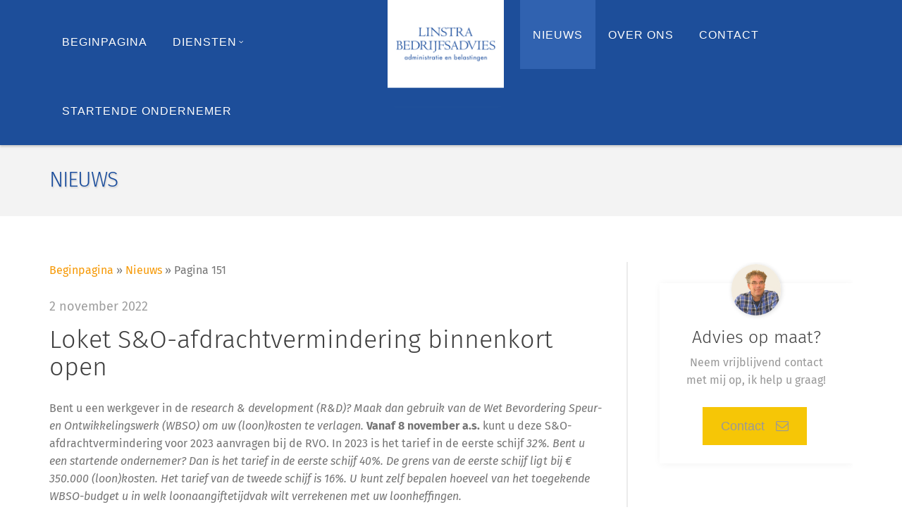

--- FILE ---
content_type: text/html; charset=UTF-8
request_url: https://www.linstra.nl/nieuws/page/151/
body_size: 8847
content:
<!doctype html>
<!--[if lt IE 7]> <html class="no-js lt-ie9 lt-ie8 lt-ie7" lang="en"> <![endif]-->
<!--[if IE 7]> <html class="no-js lt-ie9 lt-ie8" lang="en"> <![endif]-->
<!--[if IE 8]>  <html class="no-js lt-ie9" lang="en"> <![endif]-->
<!--[if gt IE 8]><!--> <html class="no-js" lang="nl"> <!--<![endif]-->
<head>
	<!-- Global site tag (gtag.js) - Google Ads: 1016809708 -->
<script async src="https://www.googletagmanager.com/gtag/js?id=AW-1016809708"></script>
<script>
  window.dataLayer = window.dataLayer || [];
  function gtag(){dataLayer.push(arguments);}
  gtag('js', new Date());

  gtag('config', 'AW-1016809708');
</script>

	<meta charset="UTF-8">
	<meta name="viewport" content="width=device-width">
	<title>Nieuws van Linstra Bedrijfsadvies</title>
	<link rel="profile" href="https://gmpg.org/xfn/11">
	<link rel="pingback" href="https://www.linstra.nl/xmlrpc.php" />
	
<!-- This site is optimized with the Yoast SEO plugin v11.7 - https://yoast.com/wordpress/plugins/seo/ -->
<meta name="robots" content="noindex,follow"/>
<link rel="prev" href="https://www.linstra.nl/nieuws/page/150/" />
<link rel="next" href="https://www.linstra.nl/nieuws/page/152/" />
<meta property="og:locale" content="nl_NL" />
<meta property="og:type" content="object" />
<meta property="og:title" content="Nieuws van Linstra Bedrijfsadvies" />
<meta property="og:url" content="https://www.linstra.nl/nieuws/" />
<meta property="og:site_name" content="Linstra Bedrijfsadvies" />
<script type='application/ld+json' class='yoast-schema-graph yoast-schema-graph--main'>{"@context":"https://schema.org","@graph":[{"@type":"WebSite","@id":"https://www.linstra.nl/#website","url":"https://www.linstra.nl/","name":"Linstra Bedrijfsadvies","potentialAction":{"@type":"SearchAction","target":"https://www.linstra.nl/?s={search_term_string}","query-input":"required name=search_term_string"}},{"@type":"CollectionPage","@id":"https://www.linstra.nl/nieuws/page/151/#webpage","url":"https://www.linstra.nl/nieuws/page/151/","inLanguage":"nl","name":"Nieuws van Linstra Bedrijfsadvies","isPartOf":{"@id":"https://www.linstra.nl/#website"},"breadcrumb":{"@id":"https://www.linstra.nl/nieuws/page/151/#breadcrumb"}},{"@type":"BreadcrumbList","@id":"https://www.linstra.nl/nieuws/page/151/#breadcrumb","itemListElement":[{"@type":"ListItem","position":1,"item":{"@type":"WebPage","@id":"https://www.linstra.nl/","url":"https://www.linstra.nl/","name":"Beginpagina"}},{"@type":"ListItem","position":2,"item":{"@type":"WebPage","@id":"https://www.linstra.nl/nieuws/","url":"https://www.linstra.nl/nieuws/","name":"Nieuws"}},{"@type":"ListItem","position":3,"item":{"@type":"WebPage","@id":"https://www.linstra.nl/nieuws/page/151/","url":"https://www.linstra.nl/nieuws/page/151/","name":"Nieuws van Linstra Bedrijfsadvies"}}]}]}</script>
<!-- / Yoast SEO plugin. -->

<link rel='dns-prefetch' href='//maps.googleapis.com' />
<link rel='dns-prefetch' href='//www.google.com' />
<link rel='dns-prefetch' href='//code.cdn.mozilla.net' />
<link rel='dns-prefetch' href='//fonts.googleapis.com' />
<link rel='dns-prefetch' href='//s.w.org' />
<link rel="alternate" type="application/rss+xml" title="Linstra Bedrijfsadvies &raquo; Feed" href="https://www.linstra.nl/feed/" />
<link rel="alternate" type="application/rss+xml" title="Linstra Bedrijfsadvies &raquo; Nieuws Categoriefeed" href="https://www.linstra.nl/nieuws/feed/" />
		<script type="text/javascript">
			window._wpemojiSettings = {"baseUrl":"https:\/\/s.w.org\/images\/core\/emoji\/11\/72x72\/","ext":".png","svgUrl":"https:\/\/s.w.org\/images\/core\/emoji\/11\/svg\/","svgExt":".svg","source":{"concatemoji":"https:\/\/www.linstra.nl\/wp-includes\/js\/wp-emoji-release.min.js?ver=4.9.26"}};
			!function(e,a,t){var n,r,o,i=a.createElement("canvas"),p=i.getContext&&i.getContext("2d");function s(e,t){var a=String.fromCharCode;p.clearRect(0,0,i.width,i.height),p.fillText(a.apply(this,e),0,0);e=i.toDataURL();return p.clearRect(0,0,i.width,i.height),p.fillText(a.apply(this,t),0,0),e===i.toDataURL()}function c(e){var t=a.createElement("script");t.src=e,t.defer=t.type="text/javascript",a.getElementsByTagName("head")[0].appendChild(t)}for(o=Array("flag","emoji"),t.supports={everything:!0,everythingExceptFlag:!0},r=0;r<o.length;r++)t.supports[o[r]]=function(e){if(!p||!p.fillText)return!1;switch(p.textBaseline="top",p.font="600 32px Arial",e){case"flag":return s([55356,56826,55356,56819],[55356,56826,8203,55356,56819])?!1:!s([55356,57332,56128,56423,56128,56418,56128,56421,56128,56430,56128,56423,56128,56447],[55356,57332,8203,56128,56423,8203,56128,56418,8203,56128,56421,8203,56128,56430,8203,56128,56423,8203,56128,56447]);case"emoji":return!s([55358,56760,9792,65039],[55358,56760,8203,9792,65039])}return!1}(o[r]),t.supports.everything=t.supports.everything&&t.supports[o[r]],"flag"!==o[r]&&(t.supports.everythingExceptFlag=t.supports.everythingExceptFlag&&t.supports[o[r]]);t.supports.everythingExceptFlag=t.supports.everythingExceptFlag&&!t.supports.flag,t.DOMReady=!1,t.readyCallback=function(){t.DOMReady=!0},t.supports.everything||(n=function(){t.readyCallback()},a.addEventListener?(a.addEventListener("DOMContentLoaded",n,!1),e.addEventListener("load",n,!1)):(e.attachEvent("onload",n),a.attachEvent("onreadystatechange",function(){"complete"===a.readyState&&t.readyCallback()})),(n=t.source||{}).concatemoji?c(n.concatemoji):n.wpemoji&&n.twemoji&&(c(n.twemoji),c(n.wpemoji)))}(window,document,window._wpemojiSettings);
		</script>
		<style type="text/css">
img.wp-smiley,
img.emoji {
	display: inline !important;
	border: none !important;
	box-shadow: none !important;
	height: 1em !important;
	width: 1em !important;
	margin: 0 .07em !important;
	vertical-align: -0.1em !important;
	background: none !important;
	padding: 0 !important;
}
</style>
<link rel='stylesheet' id='prettyphoto-css'  href='https://www.linstra.nl/wp-content/plugins/prettyphoto-media/css/prettyPhoto.css?ver=3.1.4' type='text/css' media='screen' />
<link rel='stylesheet' id='contact-form-7-css'  href='https://www.linstra.nl/wp-content/plugins/contact-form-7/includes/css/styles.css?ver=5.1.6' type='text/css' media='all' />
<link rel='stylesheet' id='intel-css'  href='https://www.linstra.nl/wp-content/plugins/intelligence/public/css/intel-public.css?ver=1.3.3' type='text/css' media='all' />
<link rel='stylesheet' id='gpp_shortcodes-css'  href='https://www.linstra.nl/wp-content/plugins/light-shortcode/includes/frontend/ls-shortcodes.css?ver=4.9.26' type='text/css' media='all' />
<link rel='stylesheet' id='rs-plugin-settings-css'  href='https://www.linstra.nl/wp-content/plugins/revslider/rs-plugin/css/settings.css?rev=4.6.0&#038;ver=4.9.26' type='text/css' media='all' />
<style id='rs-plugin-settings-inline-css' type='text/css'>
.tp-caption a{color:#ff7302;text-shadow:none;-webkit-transition:all 0.2s ease-out;-moz-transition:all 0.2s ease-out;-o-transition:all 0.2s ease-out;-ms-transition:all 0.2s ease-out}.tp-caption a:hover{color:#ffa902}.largeredbtn{font-family:"Fira Sans",sans-serif !important;font-weight:900;font-size:16px;line-height:60px;color:#fff !important;text-decoration:none;padding-left:40px;padding-right:80px;padding-top:22px;padding-bottom:22px;background:rgb(234,91,31); background:-moz-linear-gradient(top,rgba(234,91,31,1) 0%,rgba(227,58,12,1) 100%); background:-webkit-gradient(linear,left top,left bottom,color-stop(0%,rgba(234,91,31,1)),color-stop(100%,rgba(227,58,12,1))); background:-webkit-linear-gradient(top,rgba(234,91,31,1) 0%,rgba(227,58,12,1) 100%); background:-o-linear-gradient(top,rgba(234,91,31,1) 0%,rgba(227,58,12,1) 100%); background:-ms-linear-gradient(top,rgba(234,91,31,1) 0%,rgba(227,58,12,1) 100%); background:linear-gradient(to bottom,rgba(234,91,31,1) 0%,rgba(227,58,12,1) 100%); filter:progid:DXImageTransform.Microsoft.gradient( startColorstr='#ea5b1f',endColorstr='#e33a0c',GradientType=0 )}.largeredbtn:hover{background:rgb(227,58,12); background:-moz-linear-gradient(top,rgba(227,58,12,1) 0%,rgba(234,91,31,1) 100%); background:-webkit-gradient(linear,left top,left bottom,color-stop(0%,rgba(227,58,12,1)),color-stop(100%,rgba(234,91,31,1))); background:-webkit-linear-gradient(top,rgba(227,58,12,1) 0%,rgba(234,91,31,1) 100%); background:-o-linear-gradient(top,rgba(227,58,12,1) 0%,rgba(234,91,31,1) 100%); background:-ms-linear-gradient(top,rgba(227,58,12,1) 0%,rgba(234,91,31,1) 100%); background:linear-gradient(to bottom,rgba(227,58,12,1) 0%,rgba(234,91,31,1) 100%); filter:progid:DXImageTransform.Microsoft.gradient( startColorstr='#e33a0c',endColorstr='#ea5b1f',GradientType=0 )}.fullrounded img{-webkit-border-radius:400px;-moz-border-radius:400px;border-radius:400px}
</style>
<link rel='stylesheet' id='sp_printPage_lightbox-css'  href='https://www.linstra.nl/wp-content/plugins/syndicate-press/css/TinyLightbox.css?ver=1.00' type='text/css' media='' />
<link rel='stylesheet' id='progression-style-css'  href='https://www.linstra.nl/wp-content/themes/linstrabedrijfsadvies/style.css?ver=4.9.26' type='text/css' media='all' />
<link rel='stylesheet' id='responsive-css'  href='https://www.linstra.nl/wp-content/themes/linstrabedrijfsadvies/css/responsive.css?ver=4.9.26' type='text/css' media='all' />
<link rel='stylesheet' id='fira-font-css'  href='//code.cdn.mozilla.net/fonts/fira.css?ver=4.9.26' type='text/css' media='all' />
<link rel='stylesheet' id='google-fonts-css'  href='http://fonts.googleapis.com/css?family=PT+Sans+Narrow&#038;ver=4.9.26' type='text/css' media='all' />
<script type="text/javascript">
		var obHost ="https://www.linstra.nl/";
		</script><script type='text/javascript' src='https://www.linstra.nl/wp-includes/js/jquery/jquery.js?ver=1.12.4'></script>
<script type='text/javascript' src='https://www.linstra.nl/wp-includes/js/jquery/jquery-migrate.min.js?ver=1.4.1'></script>
<script type='text/javascript' src='https://www.linstra.nl/wp-content/plugins/revslider/rs-plugin/js/jquery.themepunch.tools.min.js?rev=4.6.0&#038;ver=4.9.26'></script>
<script type='text/javascript' src='https://www.linstra.nl/wp-content/plugins/revslider/rs-plugin/js/jquery.themepunch.revolution.min.js?rev=4.6.0&#038;ver=4.9.26'></script>
<script type='text/javascript' src='https://www.linstra.nl/wp-content/plugins/wp-pipes/assets/js/call_pipe.js?ver=4.9.26'></script>
<script type='text/javascript' src='https://www.linstra.nl/wp-content/themes/linstrabedrijfsadvies/js/libs/modernizr-2.6.2.min.js?ver=20120206'></script>
<link rel='https://api.w.org/' href='https://www.linstra.nl/wp-json/' />
<link rel="EditURI" type="application/rsd+xml" title="RSD" href="https://www.linstra.nl/xmlrpc.php?rsd" />
<link rel="wlwmanifest" type="application/wlwmanifest+xml" href="https://www.linstra.nl/wp-includes/wlwmanifest.xml" /> 
<meta name="generator" content="WordPress 4.9.26" />
<!-- Google Analytics -->
<script>
(function(i,s,o,g,r,a,m){i['GoogleAnalyticsObject']=r;i[r]=i[r]||function(){
(i[r].q=i[r].q||[]).push(arguments)},i[r].l=1*new Date();a=s.createElement(o),
m=s.getElementsByTagName(o)[0];a.async=1;a.src=g;m.parentNode.insertBefore(a,m)
})(window,document,'script','https://www.google-analytics.com/analytics.js','ga');
</script>
<!-- End Google Analytics -->
<script>(function(w,d,o,u,b,i,r,a,s,c,t){w['L10iObject']=r;t=1*new Date();w[r]=w[r]||function() {(w[r].q=w[r].q||[]).push(arguments);w[r].t=t},s='';u+=b+s;a=d.createElement(o),b=d.getElementsByTagName(o)[0];a.async=1;a.src=u;b.parentNode.insertBefore(a,b)})(window,document,'script','//api.getlevelten.com/v1/intel','/js/0.3.1/l10i.min.js','','io');io("ga.create","UA-23036436-1","auto",{"name":"l10i"});
var wp_intel = wp_intel || { 'settings': {}, 'behaviors': {}, 'locale': {} };
jQuery.extend(wp_intel.settings, {"intel":{"config":{"debug":false,"cmsHostpath":"www.linstra.nl\/","modulePath":"wp-content\/plugins\/intelligence","libPath":"wp-content\/plugins\/intelligence\/vendor\/levelten\/intel","systemPath":"","systemHost":"www.linstra.nl","systemBasepath":"\/","srl":"","pageTitle":"(not set)","trackAnalytics":1,"trackForms":[],"trackRealtime":0,"fetchGaRealtime":0,"isLandingpage":0,"scorings":{"events":{"wp_comment_submission":10,"pagetracker_page_consumed":0.1,"wp_user_login":10,"youtube_video_consumed":0.1,"youtube_video_play":0.05},"goals":{"1":100},"entrance":0.1,"stick":0.25,"additional_pages":0.05},"storage":{"page":{"analytics":[]},"session":{"analytics":[]},"visitor":{"analytics":[]}},"gaGoals":[{"id":"1","name":"belverzoek-lp-bel-19","value":100}],"eventDefs":[{"key":"wp_comment_submission","eventValue":10,"eventCategory":"Comment submission!","id":"wp_comment_submission"},{"key":"wp_user_login","eventValue":10,"eventCategory":"User login!","id":"wp_user_login"}],"contentSelector":""},"pushes":{"set":{"p.systemPath":""},"event":[{"selector":".io-social-follow-track","key":"socialtracker_social_follow_click","eventValue":10,"onEvent":"click","socialAction":"follow","triggerAlterCallback":"socialtracker:eventHandlerAlter","triggerCallback":"socialtracker:eventHandler","eventCategory":"Social follow click!"},{"selector":".io-social-like-track","key":"socialtracker_social_like_click","eventValue":10,"onEvent":"click","socialAction":"like","triggerAlterCallback":"socialtracker:eventHandlerAlter","triggerCallback":"socialtracker:eventHandler","eventCategory":"Social like click!"},{"selector":".io-social-profile-track","key":"socialtracker_social_profile_click","eventValue":10,"onEvent":"click","socialAction":"profile visit","triggerAlterCallback":"socialtracker:eventHandlerAlter","triggerCallback":"socialtracker:eventHandler","eventCategory":"Social profile click!"},{"selector":".io-social-share-track","key":"socialtracker_social_share_click","eventValue":10,"onEvent":"click","socialAction":"share","triggerAlterCallback":"socialtracker:eventHandlerAlter","triggerCallback":"socialtracker:eventHandler","eventCategory":"Social share click!"}],"linktracker:setLinkTypeDef":[["mailto",{"title":"Mailto link","track":1}],["tel",{"title":"Tel link","track":1}],["download",{"title":"Download link","track":1}],["external",{"title":"External link","track":1}],["internal",{"title":"Internal link","track":0}]]}},"disqus":{"callbacks":{"onNewComment":["_ioq.plugins.disqus.triggerComment"]}}});
io('setConfig', wp_intel.settings.intel.config);
io('set', wp_intel.settings.intel.pushes['set']);
io('event', wp_intel.settings.intel.pushes['event']);
io('linktracker:setLinkTypeDef', wp_intel.settings.intel.pushes['linktracker:setLinkTypeDef']);

io('pageview');</script><style type="text/css">
	body.page #respond {display:none;}	body #logo, body #logo img {width:180px;}
	header #logo-pro { margin-left:-90px;}
	header#logo-left #primary-left-nav {margin-left:200px;}
	.logo_container {width:90px;}
	header { background-color:#1d4e9a; }
	body {background-color:#ffffff; }
	body #page-title, body #page-title-portfolio {background-color:#f1f1f1;}
	#widget-area {background-color: #f1f1f1;}
	footer {background-color: #eaeaea;}
	.page-numbers span.current, .page-numbers a:hover {	 background:#1d4e9a; border-color:#d1a805;}
	.sf-menu a { color:#ffffff; }
    .sf-menu li.sfHover a:after, .sf-menu li.sfHover a:visited:after, .sf-menu a:hover:after, .sf-menu li.current-menu-item a:after {	background: #ffffff;}
	.sf-menu a:hover, .sf-menu li.current-menu-item a, .sf-menu a:hover, .sf-menu li a:hover, .sf-menu a:hover, .sf-menu a:visited:hover, .sf-menu li.sfHover a, .sf-menu li.sfHover a:visited { background:#1e1e2b;  color:#ffffff; }
	#widget-area h6, h1, h2, h3, h4, h5, h6, h1 a, h2 a, h3 a, h4 a, h5 a, h6 a {color: #3f3f3f;}
	body a.more-link, body a.progression-button, body input.wpcf7-submit, body input#submit, body a.ls-sc-button.default { background:#f6c606; color:#393939; }
	body a.ls-sc-button.default span { color:#393939;}
	body a.more-link:hover, body a.progression-button:hover, body input.wpcf7-submit:hover, body input#submit:hover, body a.ls-sc-button.default:hover { background: #ffdb4d; color:#393939; }
	body a.ls-sc-button.default:hover {opacity:1; color:#393939;}
 	body, .light-fonts-pro.testimonial-posts-home .testimonial-content { color:#757575; }
	#page-title h1, #page-title-description { color:#194c9c; }
	.sticky .container-blog h2 a, a, h1 a:hover, h2 a:hover, h3 a:hover, h4 a:hover, h5 a:hover, h6 a:hover {color:#f69906;}
	a:hover {color:#e18a00;}
	.renovation-button a, body a.ls-sc-button.secondary { background-color:#2a509a; color: #ffffff; }
	body a.ls-sc-button.secondary span { color:#ffffff; }
	.renovation-button a:hover, body a.ls-sc-button.secondary:hover { color:#ffffff; background-color: #383851; }
	body a.ls-sc-button.secondary:hover { opacity:1; color:#ffffff; }
</style>
    
<!-- Facebook Pixel Code -->
<script type='text/javascript'>
!function(f,b,e,v,n,t,s){if(f.fbq)return;n=f.fbq=function(){n.callMethod?
n.callMethod.apply(n,arguments):n.queue.push(arguments)};if(!f._fbq)f._fbq=n;
n.push=n;n.loaded=!0;n.version='2.0';n.queue=[];t=b.createElement(e);t.async=!0;
t.src=v;s=b.getElementsByTagName(e)[0];s.parentNode.insertBefore(t,s)}(window,
document,'script','https://connect.facebook.net/en_US/fbevents.js');
</script>
<!-- End Facebook Pixel Code -->
<script type='text/javascript'>
  fbq('init', '198465241398514', [], {
    "agent": "wordpress-4.9.26-1.8.0"
});
</script><script type='text/javascript'>
  fbq('track', 'PageView', []);
</script>
<!-- Facebook Pixel Code -->
<noscript>
<img height="1" width="1" style="display:none" alt="fbpx"
src="https://www.facebook.com/tr?id=198465241398514&ev=PageView&noscript=1" />
</noscript>
<!-- End Facebook Pixel Code -->
		<style type="text/css" id="wp-custom-css">
			.tp-leftarrow, .tp-rightarrow {display:none;}		</style>
		<!--link rel="stylesheet" href="https://use.fontawesome.com/releases/v5.7.2/css/all.css" integrity="sha384-fnmOCqbTlWIlj8LyTjo7mOUStjsKC4pOpQbqyi7RrhN7udi9RwhKkMHpvLbHG9Sr" crossorigin="anonymous"-->
</head>
<body class="archive paged category category-nieuws category-8 paged-151 category-paged-151">

<header>
		<div class="width-container"><div id="logo-pro"><h1 id="logo"><a href="https://www.linstra.nl/" title="Linstra Bedrijfsadvies" rel="home"><img src="https://www.linstra.nl/wp-content/themes/linstrabedrijfsadvies/images/logo.png" alt="Linstra Bedrijfsadvies" width="165" /></a></h1></div></div>
		<nav>
			<div class="width-container">
				<div id="primary-left-nav"><div class="logo_container"></div><div class="menu-menu-header-links-container"><ul id="menu-menu-header-links" class="sf-menu"><li id="menu-item-60" class="menu-item menu-item-type-post_type menu-item-object-page menu-item-home menu-item-60"><a href="https://www.linstra.nl/">Beginpagina</a></li>
<li id="menu-item-61" class="menu-item menu-item-type-custom menu-item-object-custom menu-item-has-children menu-item-61"><a href="#">Diensten</a>
<ul class="sub-menu">
	<li id="menu-item-62" class="menu-item menu-item-type-post_type menu-item-object-page menu-item-62"><a href="https://www.linstra.nl/administratie/">Administratie</a></li>
	<li id="menu-item-63" class="menu-item menu-item-type-post_type menu-item-object-page menu-item-63"><a href="https://www.linstra.nl/jaarrekening/">Jaarrekening</a></li>
	<li id="menu-item-188" class="menu-item menu-item-type-custom menu-item-object-custom menu-item-188"><a href="https://www.linstra.nl/fiscaal/">Fiscaal</a></li>
	<li id="menu-item-359" class="menu-item menu-item-type-post_type menu-item-object-page menu-item-359"><a href="https://www.linstra.nl/online-boekhouden/">Online boekhouden</a></li>
</ul>
</li>
<li id="menu-item-66" class="menu-item menu-item-type-post_type menu-item-object-page menu-item-66"><a href="https://www.linstra.nl/startende-ondernemer/">Startende ondernemer</a></li>
</ul></div></div>
				<div id="primary-right-nav"><div class="logo_container"></div><div class="menu-menu-header-rechts-container"><ul id="menu-menu-header-rechts" class="sf-menu"><li id="menu-item-360" class="menu-item menu-item-type-taxonomy menu-item-object-category current-menu-item menu-item-360"><a href="https://www.linstra.nl/nieuws/">Nieuws</a></li>
<li id="menu-item-59" class="menu-item menu-item-type-post_type menu-item-object-page menu-item-59"><a href="https://www.linstra.nl/over-ons/">Over ons</a></li>
<li id="menu-item-58" class="menu-item menu-item-type-post_type menu-item-object-page menu-item-58"><a href="https://www.linstra.nl/contact/">Contact</a></li>
</ul></div></div>
			</div>
			<div class="clearfix"></div>
		</nav>
		<div id="mobile-menu">
			<div class="width-container">
				<div class="menu-menu-header-links-container"><ul id="menu-menu-header-links-1" class="phone-menu"><li class="menu-item menu-item-type-post_type menu-item-object-page menu-item-home menu-item-60"><a href="https://www.linstra.nl/">Beginpagina</a></li>
<li class="menu-item menu-item-type-custom menu-item-object-custom menu-item-has-children menu-item-61"><a href="#">Diensten</a>
<ul class="sub-menu">
	<li class="menu-item menu-item-type-post_type menu-item-object-page menu-item-62"><a href="https://www.linstra.nl/administratie/">Administratie</a></li>
	<li class="menu-item menu-item-type-post_type menu-item-object-page menu-item-63"><a href="https://www.linstra.nl/jaarrekening/">Jaarrekening</a></li>
	<li class="menu-item menu-item-type-custom menu-item-object-custom menu-item-188"><a href="https://www.linstra.nl/fiscaal/">Fiscaal</a></li>
	<li class="menu-item menu-item-type-post_type menu-item-object-page menu-item-359"><a href="https://www.linstra.nl/online-boekhouden/">Online boekhouden</a></li>
</ul>
</li>
<li class="menu-item menu-item-type-post_type menu-item-object-page menu-item-66"><a href="https://www.linstra.nl/startende-ondernemer/">Startende ondernemer</a></li>
</ul></div>	
				<div class="menu-menu-header-rechts-container"><ul id="menu-menu-header-rechts-1" class="phone-menu"><li class="menu-item menu-item-type-taxonomy menu-item-object-category current-menu-item menu-item-360"><a href="https://www.linstra.nl/nieuws/">Nieuws</a></li>
<li class="menu-item menu-item-type-post_type menu-item-object-page menu-item-59"><a href="https://www.linstra.nl/over-ons/">Over ons</a></li>
<li class="menu-item menu-item-type-post_type menu-item-object-page menu-item-58"><a href="https://www.linstra.nl/contact/">Contact</a></li>
</ul></div>			</div>
		</div>
	<div class="clearfix"></div>
		
		
</header>


<div id="page-title-background">
<div id="page-title">		
	<div class="width-container">
		<h1>
			Nieuws		</h1>
		<div class="clearfix"></div>
	</div>
</div><!-- close #page-title -->
</div><!-- close #page-title -->

<div id="main">


<div class="width-container bg-sidebar-pro">
	<div id="content-container">

		<p id="breadcrumbs"><span><span><a href="https://www.linstra.nl/" >Beginpagina</a> » <span><a href="https://www.linstra.nl/nieuws/" >Nieuws</a> » <span class="breadcrumb_last" aria-current="page">Pagina 151</span></span></span></span></p>
						
				<article id="post-2098" class="post-2098 post type-post status-publish format-standard hentry category-nieuws">
	<div class="container-blog">
							 <!-- close media_embed option -->
						
		<div class="pro-cat"><time class="entry-date" datetime="2022-11-02T09:09:06+00:00">2 november 2022</time></div>
		
		<h2 class="blog-title">
			<a href="https://www.linstra.nl/loket-so-afdrachtvermindering-binnenkort-open-16/">			Loket S&amp;O-afdrachtvermindering binnenkort open			</a>
		</h2>
	
				<div class="meta-progression"><span class="author-meta-pro">By <a href="https://www.linstra.nl/author/admin/" title="Berichten van Linstra" rel="author">Linstra</a></span> / <span class="category-meta-pro"><a href="https://www.linstra.nl/nieuws/" rel="category tag">Nieuws</a></span> / <span class="comment-meta-pro"><span>Reacties uitgeschakeld<span class="screen-reader-text"> voor Loket S&amp;O-afdrachtvermindering binnenkort open</span></span></span>
		
		</div>
		
		<div class="blog-container-text">
						<div class="entry-content">	
	
				
				<div>
<h2>Loket S&amp;O-afdrachtvermindering binnenkort open</h2>
<p>Bent u een werkgever in de <em>research &amp; development (R&amp;D)? Maak dan gebruik van de Wet Bevordering Speur- en Ontwikkelingswerk (WBSO) om uw (loon)kosten te verlagen. </em><strong>Vanaf 8 november a.s.</strong> kunt u deze S&amp;O-afdrachtvermindering voor 2023 aanvragen bij de RVO. In 2023 is het tarief in de eerste schijf <em>32%. Bent u een startende ondernemer? Dan is het tarief in de eerste schijf 40%. De grens van de eerste schijf ligt bij &euro; 350.000 (loon)kosten. Het tarief van de tweede schijf is 16%. U kunt zelf bepalen hoeveel van het toegekende WBSO-budget u in welk loonaangiftetijdvak wilt verrekenen met uw loonheffingen.</em></p>
<p><em>&nbsp;</em><strong><em>Tip</em></strong></p>
<p>Begint de periode van het S&amp;O-werk op 1 januari 2023? Dien de aanvraag dan uiterlijk op 20 december 2022 in bij de RVO. De S&amp;O-afdrachtvermindering start dan op 1 januari 2023. Dient u de aanvraag op 21 december 2022 in, dan start de S&amp;O-afdrachtvermindering pas op 1 februari 2023.</p>
</div>
				
							</div><!-- .entry-content -->
					</div><!-- close .blog-container-text -->

	</div>
</article>
			
				<article id="post-2190" class="post-2190 post type-post status-publish format-standard hentry category-nieuws">
	<div class="container-blog">
							 <!-- close media_embed option -->
						
		<div class="pro-cat"><time class="entry-date" datetime="2022-11-02T09:09:06+00:00">2 november 2022</time></div>
		
		<h2 class="blog-title">
			<a href="https://www.linstra.nl/loket-so-afdrachtvermindering-binnenkort-open-44/">			Loket S&amp;O-afdrachtvermindering binnenkort open			</a>
		</h2>
	
				<div class="meta-progression"><span class="author-meta-pro">By <a href="https://www.linstra.nl/author/admin/" title="Berichten van Linstra" rel="author">Linstra</a></span> / <span class="category-meta-pro"><a href="https://www.linstra.nl/nieuws/" rel="category tag">Nieuws</a></span> / <span class="comment-meta-pro"><span>Reacties uitgeschakeld<span class="screen-reader-text"> voor Loket S&amp;O-afdrachtvermindering binnenkort open</span></span></span>
		
		</div>
		
		<div class="blog-container-text">
						<div class="entry-content">	
	
				
				<div>
<h2>Loket S&amp;O-afdrachtvermindering binnenkort open</h2>
<p>Bent u een werkgever in de <em>research &amp; development (R&amp;D)? Maak dan gebruik van de Wet Bevordering Speur- en Ontwikkelingswerk (WBSO) om uw (loon)kosten te verlagen. </em><strong>Vanaf 8 november a.s.</strong> kunt u deze S&amp;O-afdrachtvermindering voor 2023 aanvragen bij de RVO. In 2023 is het tarief in de eerste schijf <em>32%. Bent u een startende ondernemer? Dan is het tarief in de eerste schijf 40%. De grens van de eerste schijf ligt bij &euro; 350.000 (loon)kosten. Het tarief van de tweede schijf is 16%. U kunt zelf bepalen hoeveel van het toegekende WBSO-budget u in welk loonaangiftetijdvak wilt verrekenen met uw loonheffingen.</em></p>
<p><em>&nbsp;</em><strong><em>Tip</em></strong></p>
<p>Begint de periode van het S&amp;O-werk op 1 januari 2023? Dien de aanvraag dan uiterlijk op 20 december 2022 in bij de RVO. De S&amp;O-afdrachtvermindering start dan op 1 januari 2023. Dient u de aanvraag op 21 december 2022 in, dan start de S&amp;O-afdrachtvermindering pas op 1 februari 2023.</p>
</div>
				
							</div><!-- .entry-content -->
					</div><!-- close .blog-container-text -->

	</div>
</article>
			
				<article id="post-2215" class="post-2215 post type-post status-publish format-standard hentry category-nieuws">
	<div class="container-blog">
							 <!-- close media_embed option -->
						
		<div class="pro-cat"><time class="entry-date" datetime="2022-11-02T09:09:06+00:00">2 november 2022</time></div>
		
		<h2 class="blog-title">
			<a href="https://www.linstra.nl/loket-so-afdrachtvermindering-binnenkort-open-58/">			Loket S&amp;O-afdrachtvermindering binnenkort open			</a>
		</h2>
	
				<div class="meta-progression"><span class="author-meta-pro">By <a href="https://www.linstra.nl/author/admin/" title="Berichten van Linstra" rel="author">Linstra</a></span> / <span class="category-meta-pro"><a href="https://www.linstra.nl/nieuws/" rel="category tag">Nieuws</a></span> / <span class="comment-meta-pro"><span>Reacties uitgeschakeld<span class="screen-reader-text"> voor Loket S&amp;O-afdrachtvermindering binnenkort open</span></span></span>
		
		</div>
		
		<div class="blog-container-text">
						<div class="entry-content">	
	
				
				<div>
<h2>Loket S&amp;O-afdrachtvermindering binnenkort open</h2>
<p>Bent u een werkgever in de <em>research &amp; development (R&amp;D)? Maak dan gebruik van de Wet Bevordering Speur- en Ontwikkelingswerk (WBSO) om uw (loon)kosten te verlagen. </em><strong>Vanaf 8 november a.s.</strong> kunt u deze S&amp;O-afdrachtvermindering voor 2023 aanvragen bij de RVO. In 2023 is het tarief in de eerste schijf <em>32%. Bent u een startende ondernemer? Dan is het tarief in de eerste schijf 40%. De grens van de eerste schijf ligt bij &euro; 350.000 (loon)kosten. Het tarief van de tweede schijf is 16%. U kunt zelf bepalen hoeveel van het toegekende WBSO-budget u in welk loonaangiftetijdvak wilt verrekenen met uw loonheffingen.</em></p>
<p><em>&nbsp;</em><strong><em>Tip</em></strong></p>
<p>Begint de periode van het S&amp;O-werk op 1 januari 2023? Dien de aanvraag dan uiterlijk op 20 december 2022 in bij de RVO. De S&amp;O-afdrachtvermindering start dan op 1 januari 2023. Dient u de aanvraag op 21 december 2022 in, dan start de S&amp;O-afdrachtvermindering pas op 1 februari 2023.</p>
</div>
				
							</div><!-- .entry-content -->
					</div><!-- close .blog-container-text -->

	</div>
</article>
			
				<article id="post-2233" class="post-2233 post type-post status-publish format-standard hentry category-nieuws">
	<div class="container-blog">
							 <!-- close media_embed option -->
						
		<div class="pro-cat"><time class="entry-date" datetime="2022-11-02T09:09:06+00:00">2 november 2022</time></div>
		
		<h2 class="blog-title">
			<a href="https://www.linstra.nl/loket-so-afdrachtvermindering-binnenkort-open-72/">			Loket S&amp;O-afdrachtvermindering binnenkort open			</a>
		</h2>
	
				<div class="meta-progression"><span class="author-meta-pro">By <a href="https://www.linstra.nl/author/admin/" title="Berichten van Linstra" rel="author">Linstra</a></span> / <span class="category-meta-pro"><a href="https://www.linstra.nl/nieuws/" rel="category tag">Nieuws</a></span> / <span class="comment-meta-pro"><span>Reacties uitgeschakeld<span class="screen-reader-text"> voor Loket S&amp;O-afdrachtvermindering binnenkort open</span></span></span>
		
		</div>
		
		<div class="blog-container-text">
						<div class="entry-content">	
	
				
				<div>
<h2>Loket S&amp;O-afdrachtvermindering binnenkort open</h2>
<p>Bent u een werkgever in de <em>research &amp; development (R&amp;D)? Maak dan gebruik van de Wet Bevordering Speur- en Ontwikkelingswerk (WBSO) om uw (loon)kosten te verlagen. </em><strong>Vanaf 8 november a.s.</strong> kunt u deze S&amp;O-afdrachtvermindering voor 2023 aanvragen bij de RVO. In 2023 is het tarief in de eerste schijf <em>32%. Bent u een startende ondernemer? Dan is het tarief in de eerste schijf 40%. De grens van de eerste schijf ligt bij &euro; 350.000 (loon)kosten. Het tarief van de tweede schijf is 16%. U kunt zelf bepalen hoeveel van het toegekende WBSO-budget u in welk loonaangiftetijdvak wilt verrekenen met uw loonheffingen.</em></p>
<p><em>&nbsp;</em><strong><em>Tip</em></strong></p>
<p>Begint de periode van het S&amp;O-werk op 1 januari 2023? Dien de aanvraag dan uiterlijk op 20 december 2022 in bij de RVO. De S&amp;O-afdrachtvermindering start dan op 1 januari 2023. Dient u de aanvraag op 21 december 2022 in, dan start de S&amp;O-afdrachtvermindering pas op 1 februari 2023.</p>
</div>
				
							</div><!-- .entry-content -->
					</div><!-- close .blog-container-text -->

	</div>
</article>
			
				<article id="post-2249" class="post-2249 post type-post status-publish format-standard hentry category-nieuws">
	<div class="container-blog">
							 <!-- close media_embed option -->
						
		<div class="pro-cat"><time class="entry-date" datetime="2022-11-02T09:09:06+00:00">2 november 2022</time></div>
		
		<h2 class="blog-title">
			<a href="https://www.linstra.nl/loket-so-afdrachtvermindering-binnenkort-open-88/">			Loket S&amp;O-afdrachtvermindering binnenkort open			</a>
		</h2>
	
				<div class="meta-progression"><span class="author-meta-pro">By <a href="https://www.linstra.nl/author/admin/" title="Berichten van Linstra" rel="author">Linstra</a></span> / <span class="category-meta-pro"><a href="https://www.linstra.nl/nieuws/" rel="category tag">Nieuws</a></span> / <span class="comment-meta-pro"><span>Reacties uitgeschakeld<span class="screen-reader-text"> voor Loket S&amp;O-afdrachtvermindering binnenkort open</span></span></span>
		
		</div>
		
		<div class="blog-container-text">
						<div class="entry-content">	
	
				
				<div>
<h2>Loket S&amp;O-afdrachtvermindering binnenkort open</h2>
<p>Bent u een werkgever in de <em>research &amp; development (R&amp;D)? Maak dan gebruik van de Wet Bevordering Speur- en Ontwikkelingswerk (WBSO) om uw (loon)kosten te verlagen. </em><strong>Vanaf 8 november a.s.</strong> kunt u deze S&amp;O-afdrachtvermindering voor 2023 aanvragen bij de RVO. In 2023 is het tarief in de eerste schijf <em>32%. Bent u een startende ondernemer? Dan is het tarief in de eerste schijf 40%. De grens van de eerste schijf ligt bij &euro; 350.000 (loon)kosten. Het tarief van de tweede schijf is 16%. U kunt zelf bepalen hoeveel van het toegekende WBSO-budget u in welk loonaangiftetijdvak wilt verrekenen met uw loonheffingen.</em></p>
<p><em>&nbsp;</em><strong><em>Tip</em></strong></p>
<p>Begint de periode van het S&amp;O-werk op 1 januari 2023? Dien de aanvraag dan uiterlijk op 20 december 2022 in bij de RVO. De S&amp;O-afdrachtvermindering start dan op 1 januari 2023. Dient u de aanvraag op 21 december 2022 in, dan start de S&amp;O-afdrachtvermindering pas op 1 februari 2023.</p>
</div>
				
							</div><!-- .entry-content -->
					</div><!-- close .blog-container-text -->

	</div>
</article>
			
				<article id="post-2101" class="post-2101 post type-post status-publish format-standard hentry category-nieuws">
	<div class="container-blog">
							 <!-- close media_embed option -->
						
		<div class="pro-cat"><time class="entry-date" datetime="2022-11-02T09:09:06+00:00">2 november 2022</time></div>
		
		<h2 class="blog-title">
			<a href="https://www.linstra.nl/loket-so-afdrachtvermindering-binnenkort-open-17/">			Loket S&amp;O-afdrachtvermindering binnenkort open			</a>
		</h2>
	
				<div class="meta-progression"><span class="author-meta-pro">By <a href="https://www.linstra.nl/author/admin/" title="Berichten van Linstra" rel="author">Linstra</a></span> / <span class="category-meta-pro"><a href="https://www.linstra.nl/nieuws/" rel="category tag">Nieuws</a></span> / <span class="comment-meta-pro"><span>Reacties uitgeschakeld<span class="screen-reader-text"> voor Loket S&amp;O-afdrachtvermindering binnenkort open</span></span></span>
		
		</div>
		
		<div class="blog-container-text">
						<div class="entry-content">	
	
				
				<div>
<h2>Loket S&amp;O-afdrachtvermindering binnenkort open</h2>
<p>Bent u een werkgever in de <em>research &amp; development (R&amp;D)? Maak dan gebruik van de Wet Bevordering Speur- en Ontwikkelingswerk (WBSO) om uw (loon)kosten te verlagen. </em><strong>Vanaf 8 november a.s.</strong> kunt u deze S&amp;O-afdrachtvermindering voor 2023 aanvragen bij de RVO. In 2023 is het tarief in de eerste schijf <em>32%. Bent u een startende ondernemer? Dan is het tarief in de eerste schijf 40%. De grens van de eerste schijf ligt bij &euro; 350.000 (loon)kosten. Het tarief van de tweede schijf is 16%. U kunt zelf bepalen hoeveel van het toegekende WBSO-budget u in welk loonaangiftetijdvak wilt verrekenen met uw loonheffingen.</em></p>
<p><em>&nbsp;</em><strong><em>Tip</em></strong></p>
<p>Begint de periode van het S&amp;O-werk op 1 januari 2023? Dien de aanvraag dan uiterlijk op 20 december 2022 in bij de RVO. De S&amp;O-afdrachtvermindering start dan op 1 januari 2023. Dient u de aanvraag op 21 december 2022 in, dan start de S&amp;O-afdrachtvermindering pas op 1 februari 2023.</p>
</div>
				
							</div><!-- .entry-content -->
					</div><!-- close .blog-container-text -->

	</div>
</article>
			
				<article id="post-2143" class="post-2143 post type-post status-publish format-standard hentry category-nieuws">
	<div class="container-blog">
							 <!-- close media_embed option -->
						
		<div class="pro-cat"><time class="entry-date" datetime="2022-11-02T09:09:06+00:00">2 november 2022</time></div>
		
		<h2 class="blog-title">
			<a href="https://www.linstra.nl/loket-so-afdrachtvermindering-binnenkort-open-29/">			Loket S&amp;O-afdrachtvermindering binnenkort open			</a>
		</h2>
	
				<div class="meta-progression"><span class="author-meta-pro">By <a href="https://www.linstra.nl/author/admin/" title="Berichten van Linstra" rel="author">Linstra</a></span> / <span class="category-meta-pro"><a href="https://www.linstra.nl/nieuws/" rel="category tag">Nieuws</a></span> / <span class="comment-meta-pro"><span>Reacties uitgeschakeld<span class="screen-reader-text"> voor Loket S&amp;O-afdrachtvermindering binnenkort open</span></span></span>
		
		</div>
		
		<div class="blog-container-text">
						<div class="entry-content">	
	
				
				<div>
<h2>Loket S&amp;O-afdrachtvermindering binnenkort open</h2>
<p>Bent u een werkgever in de <em>research &amp; development (R&amp;D)? Maak dan gebruik van de Wet Bevordering Speur- en Ontwikkelingswerk (WBSO) om uw (loon)kosten te verlagen. </em><strong>Vanaf 8 november a.s.</strong> kunt u deze S&amp;O-afdrachtvermindering voor 2023 aanvragen bij de RVO. In 2023 is het tarief in de eerste schijf <em>32%. Bent u een startende ondernemer? Dan is het tarief in de eerste schijf 40%. De grens van de eerste schijf ligt bij &euro; 350.000 (loon)kosten. Het tarief van de tweede schijf is 16%. U kunt zelf bepalen hoeveel van het toegekende WBSO-budget u in welk loonaangiftetijdvak wilt verrekenen met uw loonheffingen.</em></p>
<p><em>&nbsp;</em><strong><em>Tip</em></strong></p>
<p>Begint de periode van het S&amp;O-werk op 1 januari 2023? Dien de aanvraag dan uiterlijk op 20 december 2022 in bij de RVO. De S&amp;O-afdrachtvermindering start dan op 1 januari 2023. Dient u de aanvraag op 21 december 2022 in, dan start de S&amp;O-afdrachtvermindering pas op 1 februari 2023.</p>
</div>
				
							</div><!-- .entry-content -->
					</div><!-- close .blog-container-text -->

	</div>
</article>
			
				<article id="post-2193" class="post-2193 post type-post status-publish format-standard hentry category-nieuws">
	<div class="container-blog">
							 <!-- close media_embed option -->
						
		<div class="pro-cat"><time class="entry-date" datetime="2022-11-02T09:09:06+00:00">2 november 2022</time></div>
		
		<h2 class="blog-title">
			<a href="https://www.linstra.nl/loket-so-afdrachtvermindering-binnenkort-open-45/">			Loket S&amp;O-afdrachtvermindering binnenkort open			</a>
		</h2>
	
				<div class="meta-progression"><span class="author-meta-pro">By <a href="https://www.linstra.nl/author/admin/" title="Berichten van Linstra" rel="author">Linstra</a></span> / <span class="category-meta-pro"><a href="https://www.linstra.nl/nieuws/" rel="category tag">Nieuws</a></span> / <span class="comment-meta-pro"><span>Reacties uitgeschakeld<span class="screen-reader-text"> voor Loket S&amp;O-afdrachtvermindering binnenkort open</span></span></span>
		
		</div>
		
		<div class="blog-container-text">
						<div class="entry-content">	
	
				
				<div>
<h2>Loket S&amp;O-afdrachtvermindering binnenkort open</h2>
<p>Bent u een werkgever in de <em>research &amp; development (R&amp;D)? Maak dan gebruik van de Wet Bevordering Speur- en Ontwikkelingswerk (WBSO) om uw (loon)kosten te verlagen. </em><strong>Vanaf 8 november a.s.</strong> kunt u deze S&amp;O-afdrachtvermindering voor 2023 aanvragen bij de RVO. In 2023 is het tarief in de eerste schijf <em>32%. Bent u een startende ondernemer? Dan is het tarief in de eerste schijf 40%. De grens van de eerste schijf ligt bij &euro; 350.000 (loon)kosten. Het tarief van de tweede schijf is 16%. U kunt zelf bepalen hoeveel van het toegekende WBSO-budget u in welk loonaangiftetijdvak wilt verrekenen met uw loonheffingen.</em></p>
<p><em>&nbsp;</em><strong><em>Tip</em></strong></p>
<p>Begint de periode van het S&amp;O-werk op 1 januari 2023? Dien de aanvraag dan uiterlijk op 20 december 2022 in bij de RVO. De S&amp;O-afdrachtvermindering start dan op 1 januari 2023. Dient u de aanvraag op 21 december 2022 in, dan start de S&amp;O-afdrachtvermindering pas op 1 februari 2023.</p>
</div>
				
							</div><!-- .entry-content -->
					</div><!-- close .blog-container-text -->

	</div>
</article>
			
				<article id="post-2216" class="post-2216 post type-post status-publish format-standard hentry category-nieuws">
	<div class="container-blog">
							 <!-- close media_embed option -->
						
		<div class="pro-cat"><time class="entry-date" datetime="2022-11-02T09:09:06+00:00">2 november 2022</time></div>
		
		<h2 class="blog-title">
			<a href="https://www.linstra.nl/loket-so-afdrachtvermindering-binnenkort-open-59/">			Loket S&amp;O-afdrachtvermindering binnenkort open			</a>
		</h2>
	
				<div class="meta-progression"><span class="author-meta-pro">By <a href="https://www.linstra.nl/author/admin/" title="Berichten van Linstra" rel="author">Linstra</a></span> / <span class="category-meta-pro"><a href="https://www.linstra.nl/nieuws/" rel="category tag">Nieuws</a></span> / <span class="comment-meta-pro"><span>Reacties uitgeschakeld<span class="screen-reader-text"> voor Loket S&amp;O-afdrachtvermindering binnenkort open</span></span></span>
		
		</div>
		
		<div class="blog-container-text">
						<div class="entry-content">	
	
				
				<div>
<h2>Loket S&amp;O-afdrachtvermindering binnenkort open</h2>
<p>Bent u een werkgever in de <em>research &amp; development (R&amp;D)? Maak dan gebruik van de Wet Bevordering Speur- en Ontwikkelingswerk (WBSO) om uw (loon)kosten te verlagen. </em><strong>Vanaf 8 november a.s.</strong> kunt u deze S&amp;O-afdrachtvermindering voor 2023 aanvragen bij de RVO. In 2023 is het tarief in de eerste schijf <em>32%. Bent u een startende ondernemer? Dan is het tarief in de eerste schijf 40%. De grens van de eerste schijf ligt bij &euro; 350.000 (loon)kosten. Het tarief van de tweede schijf is 16%. U kunt zelf bepalen hoeveel van het toegekende WBSO-budget u in welk loonaangiftetijdvak wilt verrekenen met uw loonheffingen.</em></p>
<p><em>&nbsp;</em><strong><em>Tip</em></strong></p>
<p>Begint de periode van het S&amp;O-werk op 1 januari 2023? Dien de aanvraag dan uiterlijk op 20 december 2022 in bij de RVO. De S&amp;O-afdrachtvermindering start dan op 1 januari 2023. Dient u de aanvraag op 21 december 2022 in, dan start de S&amp;O-afdrachtvermindering pas op 1 februari 2023.</p>
</div>
				
							</div><!-- .entry-content -->
					</div><!-- close .blog-container-text -->

	</div>
</article>
			
				<article id="post-2234" class="post-2234 post type-post status-publish format-standard hentry category-nieuws">
	<div class="container-blog">
							 <!-- close media_embed option -->
						
		<div class="pro-cat"><time class="entry-date" datetime="2022-11-02T09:09:06+00:00">2 november 2022</time></div>
		
		<h2 class="blog-title">
			<a href="https://www.linstra.nl/loket-so-afdrachtvermindering-binnenkort-open-73/">			Loket S&amp;O-afdrachtvermindering binnenkort open			</a>
		</h2>
	
				<div class="meta-progression"><span class="author-meta-pro">By <a href="https://www.linstra.nl/author/admin/" title="Berichten van Linstra" rel="author">Linstra</a></span> / <span class="category-meta-pro"><a href="https://www.linstra.nl/nieuws/" rel="category tag">Nieuws</a></span> / <span class="comment-meta-pro"><span>Reacties uitgeschakeld<span class="screen-reader-text"> voor Loket S&amp;O-afdrachtvermindering binnenkort open</span></span></span>
		
		</div>
		
		<div class="blog-container-text">
						<div class="entry-content">	
	
				
				<div>
<h2>Loket S&amp;O-afdrachtvermindering binnenkort open</h2>
<p>Bent u een werkgever in de <em>research &amp; development (R&amp;D)? Maak dan gebruik van de Wet Bevordering Speur- en Ontwikkelingswerk (WBSO) om uw (loon)kosten te verlagen. </em><strong>Vanaf 8 november a.s.</strong> kunt u deze S&amp;O-afdrachtvermindering voor 2023 aanvragen bij de RVO. In 2023 is het tarief in de eerste schijf <em>32%. Bent u een startende ondernemer? Dan is het tarief in de eerste schijf 40%. De grens van de eerste schijf ligt bij &euro; 350.000 (loon)kosten. Het tarief van de tweede schijf is 16%. U kunt zelf bepalen hoeveel van het toegekende WBSO-budget u in welk loonaangiftetijdvak wilt verrekenen met uw loonheffingen.</em></p>
<p><em>&nbsp;</em><strong><em>Tip</em></strong></p>
<p>Begint de periode van het S&amp;O-werk op 1 januari 2023? Dien de aanvraag dan uiterlijk op 20 december 2022 in bij de RVO. De S&amp;O-afdrachtvermindering start dan op 1 januari 2023. Dient u de aanvraag op 21 december 2022 in, dan start de S&amp;O-afdrachtvermindering pas op 1 februari 2023.</p>
</div>
				
							</div><!-- .entry-content -->
					</div><!-- close .blog-container-text -->

	</div>
</article>
			
			<ul class='page-numbers'>
	<li><a class="prev page-numbers" href="https://www.linstra.nl/nieuws/page/150/">&lsaquo; Previous</a></li>
	<li><a class='page-numbers' href='https://www.linstra.nl/nieuws/page/1/'>1</a></li>
	<li><span class="page-numbers dots">&hellip;</span></li>
	<li><a class='page-numbers' href='https://www.linstra.nl/nieuws/page/149/'>149</a></li>
	<li><a class='page-numbers' href='https://www.linstra.nl/nieuws/page/150/'>150</a></li>
	<li><span aria-current='page' class='page-numbers current'>151</span></li>
	<li><a class='page-numbers' href='https://www.linstra.nl/nieuws/page/152/'>152</a></li>
	<li><a class='page-numbers' href='https://www.linstra.nl/nieuws/page/153/'>153</a></li>
	<li><span class="page-numbers dots">&hellip;</span></li>
	<li><a class='page-numbers' href='https://www.linstra.nl/nieuws/page/241/'>241</a></li>
	<li><a class="next page-numbers" href="https://www.linstra.nl/nieuws/page/152/">Next &rsaquo;</a></li>
</ul>
			
			</div>
	
	<div id="sidebar">
	<div id="custom_html-2" class="widget_text sidebar-item widget widget_custom_html"><div class="textwidget custom-html-widget">	<div class="testimonial-container">
					<div class="testimonial-thumb"><img width="150" height="150" src="https://www.linstra.nl/wp-content/uploads/2014/10/koos-thumb5.png" class="attachment-thumbnail wp-post-image" alt="sample-testimonial"></div>
		<h4>Advies op maat?</h4>
Neem vrijblijvend contact met mij op, ik help u graag!
	<div class="clearfix"></div><br />
<a href="https://www.linstra.nl/contact" class="progression-button">Contact<i class="ls-sc-button-icon-right fa fa-envelope-o"></i></a>
</div></div><div class="sidebar-divider"></div></div></div><!-- close #sidebar -->
	<div class="clearfix"></div>
</div>

<div class="clearfix"></div>
</div><!-- close #main -->




<div id="widget-area">
	<div class="width-container footer-4-column">
		<div id="text-8" class="widget widget_text"><h6 class="widget-title">Bezoekadres</h6>			<div class="textwidget">Heerestraat 27<br>
9991 BE Middelstum</div>
		</div><div id="text-10" class="widget widget_text"><h6 class="widget-title">Contact</h6>			<div class="textwidget">T: 06-5475 3594<br>
E: info@linstra.nl</div>
		</div>		<div id="recent-posts-4" class="widget widget_recent_entries">		<h6 class="widget-title">Laatste nieuws</h6>		<ul>
											<li>
					<a href="https://www.linstra.nl/denk-aan-de-btw-deadlines-bij-onroerende-zaken/">Denk aan de btw-deadlines bij onroerende zaken</a>
											<span class="post-date">14 januari 2026</span>
									</li>
											<li>
					<a href="https://www.linstra.nl/aanvraagloket-open-voor-subsidiestimulering-reisgedrag/">Aanvraagloket open voor subsidiestimulering reisgedrag</a>
											<span class="post-date">14 januari 2026</span>
									</li>
											<li>
					<a href="https://www.linstra.nl/aanvraagloket-voor-subsidie-laadinfrastructuur-bij-bedrijven-open/">Aanvraagloket voor subsidie laadinfrastructuur bij bedrijven open</a>
											<span class="post-date">7 januari 2026</span>
									</li>
					</ul>
		</div><div id="pyre_social_media-widget-feat-2" class="widget pyre_social_media-feat"><h6 class="widget-title">Volg ons</h6>
		<div class="social-icons-widget-pro">
				
						
			<div class="social-ico">
				<a href="https://www.facebook.com/Linstra.nl" target="_blank"><i class="fa fa-facebook"></i></a>				<a href="https://twitter.com/linstradvies" target="_blank"><i class="fa fa-twitter"></i></a>								<a href="https://www.linkedin.com/profile/view?id=59017360" target="_blank"><i class="fa fa-linkedin"></i></a>																							</div><!-- close .social-ico -->
		</div><!-- close .social-icons-widget-pro -->

		
		</div>	</div>
	<div class="clearfix"></div>
</div>

<footer>
	<div id="copyright">
		<div class="width-container">
			
		</div><!-- close .width-container -->
		<div class="clearfix"></div>
	</div><!-- close #copyright -->
</footer>
	<script type="text/javascript">
	jQuery(document).ready(function($) {
	$('#mobile-menu .width-container').mobileMenu({
	    defaultText: 'Navigate to...',
	    className: 'select-menu',
	    subMenuDash: '&ndash;&ndash;'
	});
	});
	</script>
    <script type='text/javascript' src='https://www.linstra.nl/wp-content/plugins/prettyphoto-media/js/jquery.prettyPhoto.min.js?ver=3.1.4'></script>
<script type='text/javascript'>
/* <![CDATA[ */
var wpcf7 = {"apiSettings":{"root":"https:\/\/www.linstra.nl\/wp-json\/contact-form-7\/v1","namespace":"contact-form-7\/v1"}};
/* ]]> */
</script>
<script type='text/javascript' src='https://www.linstra.nl/wp-content/plugins/contact-form-7/includes/js/scripts.js?ver=5.1.6'></script>
<script type='text/javascript' src='https://www.linstra.nl/wp-content/plugins/intelligence/js/intel.js?ver=1.3.3'></script>
<script type='text/javascript' src='https://www.linstra.nl/wp-includes/js/jquery/ui/core.min.js?ver=1.11.4'></script>
<script type='text/javascript' src='https://www.linstra.nl/wp-includes/js/jquery/ui/widget.min.js?ver=1.11.4'></script>
<script type='text/javascript' src='https://www.linstra.nl/wp-includes/js/jquery/ui/accordion.min.js?ver=1.11.4'></script>
<script type='text/javascript' src='https://www.linstra.nl/wp-includes/js/jquery/ui/tabs.min.js?ver=1.11.4'></script>
<script type='text/javascript' src='https://www.linstra.nl/wp-content/plugins/light-shortcode/includes/frontend/ls_sc_scripts.js?ver=1.0.3'></script>
<script type='text/javascript' src='https://maps.googleapis.com/maps/api/js?sensor=false&#038;ver=1.0.3'></script>
<script type='text/javascript' src='https://www.google.com/recaptcha/api.js?render=6LdcsJMUAAAAAJRxAAnCXmBC0vFGueMjIGY2RN0O&#038;ver=3.0'></script>
<script type='text/javascript' src='https://www.linstra.nl/wp-content/themes/linstrabedrijfsadvies/js/plugins.js?ver=20120206'></script>
<script type='text/javascript' src='https://www.linstra.nl/wp-content/themes/linstrabedrijfsadvies/js/script.js?ver=20120206'></script>
<script type='text/javascript' src='https://www.linstra.nl/wp-includes/js/wp-embed.min.js?ver=4.9.26'></script>
<script type='text/javascript' src='https://www.linstra.nl/wp-content/plugins/intelligence/vendor/levelten/intel/js/l10intel_formtracker.js?ver=4.9.26'></script>
<script type='text/javascript' src='https://www.linstra.nl/wp-content/plugins/intelligence/vendor/levelten/intel/js/l10intel_linktracker.js?ver=4.9.26'></script>
<script type='text/javascript' src='https://www.linstra.nl/wp-content/plugins/intelligence/vendor/levelten/intel/js/l10intel_pagetracker.js?ver=4.9.26'></script>
<script type='text/javascript' src='https://www.linstra.nl/wp-content/plugins/intelligence/vendor/levelten/intel/js/l10intel_socialtracker.js?ver=4.9.26'></script>
<script type='text/javascript' src='https://www.linstra.nl/wp-content/plugins/intelligence/vendor/levelten/intel/js/l10intel_youtube.js?ver=4.9.26'></script>
<script type="text/javascript">
( function( grecaptcha, sitekey, actions ) {

	var wpcf7recaptcha = {

		execute: function( action ) {
			grecaptcha.execute(
				sitekey,
				{ action: action }
			).then( function( token ) {
				var forms = document.getElementsByTagName( 'form' );

				for ( var i = 0; i < forms.length; i++ ) {
					var fields = forms[ i ].getElementsByTagName( 'input' );

					for ( var j = 0; j < fields.length; j++ ) {
						var field = fields[ j ];

						if ( 'g-recaptcha-response' === field.getAttribute( 'name' ) ) {
							field.setAttribute( 'value', token );
							break;
						}
					}
				}
			} );
		},

		executeOnHomepage: function() {
			wpcf7recaptcha.execute( actions[ 'homepage' ] );
		},

		executeOnContactform: function() {
			wpcf7recaptcha.execute( actions[ 'contactform' ] );
		},

	};

	grecaptcha.ready(
		wpcf7recaptcha.executeOnHomepage
	);

	document.addEventListener( 'change',
		wpcf7recaptcha.executeOnContactform, false
	);

	document.addEventListener( 'wpcf7submit',
		wpcf7recaptcha.executeOnHomepage, false
	);

} )(
	grecaptcha,
	'6LdcsJMUAAAAAJRxAAnCXmBC0vFGueMjIGY2RN0O',
	{"homepage":"homepage","contactform":"contactform"}
);
</script>
<script>
jQuery(function($) {
$('a[rel^="prettyPhoto"]').prettyPhoto();
});
</script>
<script type="text/javascript">
 
  var _gaq = _gaq || [];
  _gaq.push(['_setAccount', 'UA-23036436-1']);
  _gaq.push(['_trackPageview']);
 
  (function() {
    var ga = document.createElement('script'); ga.type = 'text/javascript'; ga.async = true;
    ga.src = ('https:' == document.location.protocol ? 'https://ssl' : 'http://www') + '.google-analytics.com/ga.js';
    var s = document.getElementsByTagName('script')[0]; s.parentNode.insertBefore(ga, s);
  })();
 
</script>
<script type='text/javascript'>(function () { var done = false;var script = document.createElement('script');script.async = true;script.type = 'text/javascript';script.src = 'https://app.purechat.com/VisitorWidget/WidgetScript';document.getElementsByTagName('HEAD').item(0).appendChild(script);script.onreadystatechange = script.onload = function (e) {if (!done && (!this.readyState || this.readyState == 'loaded' || this.readyState == 'complete')) {var w = new PCWidget({ c: 'e596f8e4-593a-4d1b-a42f-db6f70b87761', f: true });done = true;}};})();</script>
</body>
</html>

--- FILE ---
content_type: text/html; charset=utf-8
request_url: https://www.google.com/recaptcha/api2/anchor?ar=1&k=6LdcsJMUAAAAAJRxAAnCXmBC0vFGueMjIGY2RN0O&co=aHR0cHM6Ly93d3cubGluc3RyYS5ubDo0NDM.&hl=en&v=PoyoqOPhxBO7pBk68S4YbpHZ&size=invisible&anchor-ms=20000&execute-ms=30000&cb=tpqy026b2t8n
body_size: 48654
content:
<!DOCTYPE HTML><html dir="ltr" lang="en"><head><meta http-equiv="Content-Type" content="text/html; charset=UTF-8">
<meta http-equiv="X-UA-Compatible" content="IE=edge">
<title>reCAPTCHA</title>
<style type="text/css">
/* cyrillic-ext */
@font-face {
  font-family: 'Roboto';
  font-style: normal;
  font-weight: 400;
  font-stretch: 100%;
  src: url(//fonts.gstatic.com/s/roboto/v48/KFO7CnqEu92Fr1ME7kSn66aGLdTylUAMa3GUBHMdazTgWw.woff2) format('woff2');
  unicode-range: U+0460-052F, U+1C80-1C8A, U+20B4, U+2DE0-2DFF, U+A640-A69F, U+FE2E-FE2F;
}
/* cyrillic */
@font-face {
  font-family: 'Roboto';
  font-style: normal;
  font-weight: 400;
  font-stretch: 100%;
  src: url(//fonts.gstatic.com/s/roboto/v48/KFO7CnqEu92Fr1ME7kSn66aGLdTylUAMa3iUBHMdazTgWw.woff2) format('woff2');
  unicode-range: U+0301, U+0400-045F, U+0490-0491, U+04B0-04B1, U+2116;
}
/* greek-ext */
@font-face {
  font-family: 'Roboto';
  font-style: normal;
  font-weight: 400;
  font-stretch: 100%;
  src: url(//fonts.gstatic.com/s/roboto/v48/KFO7CnqEu92Fr1ME7kSn66aGLdTylUAMa3CUBHMdazTgWw.woff2) format('woff2');
  unicode-range: U+1F00-1FFF;
}
/* greek */
@font-face {
  font-family: 'Roboto';
  font-style: normal;
  font-weight: 400;
  font-stretch: 100%;
  src: url(//fonts.gstatic.com/s/roboto/v48/KFO7CnqEu92Fr1ME7kSn66aGLdTylUAMa3-UBHMdazTgWw.woff2) format('woff2');
  unicode-range: U+0370-0377, U+037A-037F, U+0384-038A, U+038C, U+038E-03A1, U+03A3-03FF;
}
/* math */
@font-face {
  font-family: 'Roboto';
  font-style: normal;
  font-weight: 400;
  font-stretch: 100%;
  src: url(//fonts.gstatic.com/s/roboto/v48/KFO7CnqEu92Fr1ME7kSn66aGLdTylUAMawCUBHMdazTgWw.woff2) format('woff2');
  unicode-range: U+0302-0303, U+0305, U+0307-0308, U+0310, U+0312, U+0315, U+031A, U+0326-0327, U+032C, U+032F-0330, U+0332-0333, U+0338, U+033A, U+0346, U+034D, U+0391-03A1, U+03A3-03A9, U+03B1-03C9, U+03D1, U+03D5-03D6, U+03F0-03F1, U+03F4-03F5, U+2016-2017, U+2034-2038, U+203C, U+2040, U+2043, U+2047, U+2050, U+2057, U+205F, U+2070-2071, U+2074-208E, U+2090-209C, U+20D0-20DC, U+20E1, U+20E5-20EF, U+2100-2112, U+2114-2115, U+2117-2121, U+2123-214F, U+2190, U+2192, U+2194-21AE, U+21B0-21E5, U+21F1-21F2, U+21F4-2211, U+2213-2214, U+2216-22FF, U+2308-230B, U+2310, U+2319, U+231C-2321, U+2336-237A, U+237C, U+2395, U+239B-23B7, U+23D0, U+23DC-23E1, U+2474-2475, U+25AF, U+25B3, U+25B7, U+25BD, U+25C1, U+25CA, U+25CC, U+25FB, U+266D-266F, U+27C0-27FF, U+2900-2AFF, U+2B0E-2B11, U+2B30-2B4C, U+2BFE, U+3030, U+FF5B, U+FF5D, U+1D400-1D7FF, U+1EE00-1EEFF;
}
/* symbols */
@font-face {
  font-family: 'Roboto';
  font-style: normal;
  font-weight: 400;
  font-stretch: 100%;
  src: url(//fonts.gstatic.com/s/roboto/v48/KFO7CnqEu92Fr1ME7kSn66aGLdTylUAMaxKUBHMdazTgWw.woff2) format('woff2');
  unicode-range: U+0001-000C, U+000E-001F, U+007F-009F, U+20DD-20E0, U+20E2-20E4, U+2150-218F, U+2190, U+2192, U+2194-2199, U+21AF, U+21E6-21F0, U+21F3, U+2218-2219, U+2299, U+22C4-22C6, U+2300-243F, U+2440-244A, U+2460-24FF, U+25A0-27BF, U+2800-28FF, U+2921-2922, U+2981, U+29BF, U+29EB, U+2B00-2BFF, U+4DC0-4DFF, U+FFF9-FFFB, U+10140-1018E, U+10190-1019C, U+101A0, U+101D0-101FD, U+102E0-102FB, U+10E60-10E7E, U+1D2C0-1D2D3, U+1D2E0-1D37F, U+1F000-1F0FF, U+1F100-1F1AD, U+1F1E6-1F1FF, U+1F30D-1F30F, U+1F315, U+1F31C, U+1F31E, U+1F320-1F32C, U+1F336, U+1F378, U+1F37D, U+1F382, U+1F393-1F39F, U+1F3A7-1F3A8, U+1F3AC-1F3AF, U+1F3C2, U+1F3C4-1F3C6, U+1F3CA-1F3CE, U+1F3D4-1F3E0, U+1F3ED, U+1F3F1-1F3F3, U+1F3F5-1F3F7, U+1F408, U+1F415, U+1F41F, U+1F426, U+1F43F, U+1F441-1F442, U+1F444, U+1F446-1F449, U+1F44C-1F44E, U+1F453, U+1F46A, U+1F47D, U+1F4A3, U+1F4B0, U+1F4B3, U+1F4B9, U+1F4BB, U+1F4BF, U+1F4C8-1F4CB, U+1F4D6, U+1F4DA, U+1F4DF, U+1F4E3-1F4E6, U+1F4EA-1F4ED, U+1F4F7, U+1F4F9-1F4FB, U+1F4FD-1F4FE, U+1F503, U+1F507-1F50B, U+1F50D, U+1F512-1F513, U+1F53E-1F54A, U+1F54F-1F5FA, U+1F610, U+1F650-1F67F, U+1F687, U+1F68D, U+1F691, U+1F694, U+1F698, U+1F6AD, U+1F6B2, U+1F6B9-1F6BA, U+1F6BC, U+1F6C6-1F6CF, U+1F6D3-1F6D7, U+1F6E0-1F6EA, U+1F6F0-1F6F3, U+1F6F7-1F6FC, U+1F700-1F7FF, U+1F800-1F80B, U+1F810-1F847, U+1F850-1F859, U+1F860-1F887, U+1F890-1F8AD, U+1F8B0-1F8BB, U+1F8C0-1F8C1, U+1F900-1F90B, U+1F93B, U+1F946, U+1F984, U+1F996, U+1F9E9, U+1FA00-1FA6F, U+1FA70-1FA7C, U+1FA80-1FA89, U+1FA8F-1FAC6, U+1FACE-1FADC, U+1FADF-1FAE9, U+1FAF0-1FAF8, U+1FB00-1FBFF;
}
/* vietnamese */
@font-face {
  font-family: 'Roboto';
  font-style: normal;
  font-weight: 400;
  font-stretch: 100%;
  src: url(//fonts.gstatic.com/s/roboto/v48/KFO7CnqEu92Fr1ME7kSn66aGLdTylUAMa3OUBHMdazTgWw.woff2) format('woff2');
  unicode-range: U+0102-0103, U+0110-0111, U+0128-0129, U+0168-0169, U+01A0-01A1, U+01AF-01B0, U+0300-0301, U+0303-0304, U+0308-0309, U+0323, U+0329, U+1EA0-1EF9, U+20AB;
}
/* latin-ext */
@font-face {
  font-family: 'Roboto';
  font-style: normal;
  font-weight: 400;
  font-stretch: 100%;
  src: url(//fonts.gstatic.com/s/roboto/v48/KFO7CnqEu92Fr1ME7kSn66aGLdTylUAMa3KUBHMdazTgWw.woff2) format('woff2');
  unicode-range: U+0100-02BA, U+02BD-02C5, U+02C7-02CC, U+02CE-02D7, U+02DD-02FF, U+0304, U+0308, U+0329, U+1D00-1DBF, U+1E00-1E9F, U+1EF2-1EFF, U+2020, U+20A0-20AB, U+20AD-20C0, U+2113, U+2C60-2C7F, U+A720-A7FF;
}
/* latin */
@font-face {
  font-family: 'Roboto';
  font-style: normal;
  font-weight: 400;
  font-stretch: 100%;
  src: url(//fonts.gstatic.com/s/roboto/v48/KFO7CnqEu92Fr1ME7kSn66aGLdTylUAMa3yUBHMdazQ.woff2) format('woff2');
  unicode-range: U+0000-00FF, U+0131, U+0152-0153, U+02BB-02BC, U+02C6, U+02DA, U+02DC, U+0304, U+0308, U+0329, U+2000-206F, U+20AC, U+2122, U+2191, U+2193, U+2212, U+2215, U+FEFF, U+FFFD;
}
/* cyrillic-ext */
@font-face {
  font-family: 'Roboto';
  font-style: normal;
  font-weight: 500;
  font-stretch: 100%;
  src: url(//fonts.gstatic.com/s/roboto/v48/KFO7CnqEu92Fr1ME7kSn66aGLdTylUAMa3GUBHMdazTgWw.woff2) format('woff2');
  unicode-range: U+0460-052F, U+1C80-1C8A, U+20B4, U+2DE0-2DFF, U+A640-A69F, U+FE2E-FE2F;
}
/* cyrillic */
@font-face {
  font-family: 'Roboto';
  font-style: normal;
  font-weight: 500;
  font-stretch: 100%;
  src: url(//fonts.gstatic.com/s/roboto/v48/KFO7CnqEu92Fr1ME7kSn66aGLdTylUAMa3iUBHMdazTgWw.woff2) format('woff2');
  unicode-range: U+0301, U+0400-045F, U+0490-0491, U+04B0-04B1, U+2116;
}
/* greek-ext */
@font-face {
  font-family: 'Roboto';
  font-style: normal;
  font-weight: 500;
  font-stretch: 100%;
  src: url(//fonts.gstatic.com/s/roboto/v48/KFO7CnqEu92Fr1ME7kSn66aGLdTylUAMa3CUBHMdazTgWw.woff2) format('woff2');
  unicode-range: U+1F00-1FFF;
}
/* greek */
@font-face {
  font-family: 'Roboto';
  font-style: normal;
  font-weight: 500;
  font-stretch: 100%;
  src: url(//fonts.gstatic.com/s/roboto/v48/KFO7CnqEu92Fr1ME7kSn66aGLdTylUAMa3-UBHMdazTgWw.woff2) format('woff2');
  unicode-range: U+0370-0377, U+037A-037F, U+0384-038A, U+038C, U+038E-03A1, U+03A3-03FF;
}
/* math */
@font-face {
  font-family: 'Roboto';
  font-style: normal;
  font-weight: 500;
  font-stretch: 100%;
  src: url(//fonts.gstatic.com/s/roboto/v48/KFO7CnqEu92Fr1ME7kSn66aGLdTylUAMawCUBHMdazTgWw.woff2) format('woff2');
  unicode-range: U+0302-0303, U+0305, U+0307-0308, U+0310, U+0312, U+0315, U+031A, U+0326-0327, U+032C, U+032F-0330, U+0332-0333, U+0338, U+033A, U+0346, U+034D, U+0391-03A1, U+03A3-03A9, U+03B1-03C9, U+03D1, U+03D5-03D6, U+03F0-03F1, U+03F4-03F5, U+2016-2017, U+2034-2038, U+203C, U+2040, U+2043, U+2047, U+2050, U+2057, U+205F, U+2070-2071, U+2074-208E, U+2090-209C, U+20D0-20DC, U+20E1, U+20E5-20EF, U+2100-2112, U+2114-2115, U+2117-2121, U+2123-214F, U+2190, U+2192, U+2194-21AE, U+21B0-21E5, U+21F1-21F2, U+21F4-2211, U+2213-2214, U+2216-22FF, U+2308-230B, U+2310, U+2319, U+231C-2321, U+2336-237A, U+237C, U+2395, U+239B-23B7, U+23D0, U+23DC-23E1, U+2474-2475, U+25AF, U+25B3, U+25B7, U+25BD, U+25C1, U+25CA, U+25CC, U+25FB, U+266D-266F, U+27C0-27FF, U+2900-2AFF, U+2B0E-2B11, U+2B30-2B4C, U+2BFE, U+3030, U+FF5B, U+FF5D, U+1D400-1D7FF, U+1EE00-1EEFF;
}
/* symbols */
@font-face {
  font-family: 'Roboto';
  font-style: normal;
  font-weight: 500;
  font-stretch: 100%;
  src: url(//fonts.gstatic.com/s/roboto/v48/KFO7CnqEu92Fr1ME7kSn66aGLdTylUAMaxKUBHMdazTgWw.woff2) format('woff2');
  unicode-range: U+0001-000C, U+000E-001F, U+007F-009F, U+20DD-20E0, U+20E2-20E4, U+2150-218F, U+2190, U+2192, U+2194-2199, U+21AF, U+21E6-21F0, U+21F3, U+2218-2219, U+2299, U+22C4-22C6, U+2300-243F, U+2440-244A, U+2460-24FF, U+25A0-27BF, U+2800-28FF, U+2921-2922, U+2981, U+29BF, U+29EB, U+2B00-2BFF, U+4DC0-4DFF, U+FFF9-FFFB, U+10140-1018E, U+10190-1019C, U+101A0, U+101D0-101FD, U+102E0-102FB, U+10E60-10E7E, U+1D2C0-1D2D3, U+1D2E0-1D37F, U+1F000-1F0FF, U+1F100-1F1AD, U+1F1E6-1F1FF, U+1F30D-1F30F, U+1F315, U+1F31C, U+1F31E, U+1F320-1F32C, U+1F336, U+1F378, U+1F37D, U+1F382, U+1F393-1F39F, U+1F3A7-1F3A8, U+1F3AC-1F3AF, U+1F3C2, U+1F3C4-1F3C6, U+1F3CA-1F3CE, U+1F3D4-1F3E0, U+1F3ED, U+1F3F1-1F3F3, U+1F3F5-1F3F7, U+1F408, U+1F415, U+1F41F, U+1F426, U+1F43F, U+1F441-1F442, U+1F444, U+1F446-1F449, U+1F44C-1F44E, U+1F453, U+1F46A, U+1F47D, U+1F4A3, U+1F4B0, U+1F4B3, U+1F4B9, U+1F4BB, U+1F4BF, U+1F4C8-1F4CB, U+1F4D6, U+1F4DA, U+1F4DF, U+1F4E3-1F4E6, U+1F4EA-1F4ED, U+1F4F7, U+1F4F9-1F4FB, U+1F4FD-1F4FE, U+1F503, U+1F507-1F50B, U+1F50D, U+1F512-1F513, U+1F53E-1F54A, U+1F54F-1F5FA, U+1F610, U+1F650-1F67F, U+1F687, U+1F68D, U+1F691, U+1F694, U+1F698, U+1F6AD, U+1F6B2, U+1F6B9-1F6BA, U+1F6BC, U+1F6C6-1F6CF, U+1F6D3-1F6D7, U+1F6E0-1F6EA, U+1F6F0-1F6F3, U+1F6F7-1F6FC, U+1F700-1F7FF, U+1F800-1F80B, U+1F810-1F847, U+1F850-1F859, U+1F860-1F887, U+1F890-1F8AD, U+1F8B0-1F8BB, U+1F8C0-1F8C1, U+1F900-1F90B, U+1F93B, U+1F946, U+1F984, U+1F996, U+1F9E9, U+1FA00-1FA6F, U+1FA70-1FA7C, U+1FA80-1FA89, U+1FA8F-1FAC6, U+1FACE-1FADC, U+1FADF-1FAE9, U+1FAF0-1FAF8, U+1FB00-1FBFF;
}
/* vietnamese */
@font-face {
  font-family: 'Roboto';
  font-style: normal;
  font-weight: 500;
  font-stretch: 100%;
  src: url(//fonts.gstatic.com/s/roboto/v48/KFO7CnqEu92Fr1ME7kSn66aGLdTylUAMa3OUBHMdazTgWw.woff2) format('woff2');
  unicode-range: U+0102-0103, U+0110-0111, U+0128-0129, U+0168-0169, U+01A0-01A1, U+01AF-01B0, U+0300-0301, U+0303-0304, U+0308-0309, U+0323, U+0329, U+1EA0-1EF9, U+20AB;
}
/* latin-ext */
@font-face {
  font-family: 'Roboto';
  font-style: normal;
  font-weight: 500;
  font-stretch: 100%;
  src: url(//fonts.gstatic.com/s/roboto/v48/KFO7CnqEu92Fr1ME7kSn66aGLdTylUAMa3KUBHMdazTgWw.woff2) format('woff2');
  unicode-range: U+0100-02BA, U+02BD-02C5, U+02C7-02CC, U+02CE-02D7, U+02DD-02FF, U+0304, U+0308, U+0329, U+1D00-1DBF, U+1E00-1E9F, U+1EF2-1EFF, U+2020, U+20A0-20AB, U+20AD-20C0, U+2113, U+2C60-2C7F, U+A720-A7FF;
}
/* latin */
@font-face {
  font-family: 'Roboto';
  font-style: normal;
  font-weight: 500;
  font-stretch: 100%;
  src: url(//fonts.gstatic.com/s/roboto/v48/KFO7CnqEu92Fr1ME7kSn66aGLdTylUAMa3yUBHMdazQ.woff2) format('woff2');
  unicode-range: U+0000-00FF, U+0131, U+0152-0153, U+02BB-02BC, U+02C6, U+02DA, U+02DC, U+0304, U+0308, U+0329, U+2000-206F, U+20AC, U+2122, U+2191, U+2193, U+2212, U+2215, U+FEFF, U+FFFD;
}
/* cyrillic-ext */
@font-face {
  font-family: 'Roboto';
  font-style: normal;
  font-weight: 900;
  font-stretch: 100%;
  src: url(//fonts.gstatic.com/s/roboto/v48/KFO7CnqEu92Fr1ME7kSn66aGLdTylUAMa3GUBHMdazTgWw.woff2) format('woff2');
  unicode-range: U+0460-052F, U+1C80-1C8A, U+20B4, U+2DE0-2DFF, U+A640-A69F, U+FE2E-FE2F;
}
/* cyrillic */
@font-face {
  font-family: 'Roboto';
  font-style: normal;
  font-weight: 900;
  font-stretch: 100%;
  src: url(//fonts.gstatic.com/s/roboto/v48/KFO7CnqEu92Fr1ME7kSn66aGLdTylUAMa3iUBHMdazTgWw.woff2) format('woff2');
  unicode-range: U+0301, U+0400-045F, U+0490-0491, U+04B0-04B1, U+2116;
}
/* greek-ext */
@font-face {
  font-family: 'Roboto';
  font-style: normal;
  font-weight: 900;
  font-stretch: 100%;
  src: url(//fonts.gstatic.com/s/roboto/v48/KFO7CnqEu92Fr1ME7kSn66aGLdTylUAMa3CUBHMdazTgWw.woff2) format('woff2');
  unicode-range: U+1F00-1FFF;
}
/* greek */
@font-face {
  font-family: 'Roboto';
  font-style: normal;
  font-weight: 900;
  font-stretch: 100%;
  src: url(//fonts.gstatic.com/s/roboto/v48/KFO7CnqEu92Fr1ME7kSn66aGLdTylUAMa3-UBHMdazTgWw.woff2) format('woff2');
  unicode-range: U+0370-0377, U+037A-037F, U+0384-038A, U+038C, U+038E-03A1, U+03A3-03FF;
}
/* math */
@font-face {
  font-family: 'Roboto';
  font-style: normal;
  font-weight: 900;
  font-stretch: 100%;
  src: url(//fonts.gstatic.com/s/roboto/v48/KFO7CnqEu92Fr1ME7kSn66aGLdTylUAMawCUBHMdazTgWw.woff2) format('woff2');
  unicode-range: U+0302-0303, U+0305, U+0307-0308, U+0310, U+0312, U+0315, U+031A, U+0326-0327, U+032C, U+032F-0330, U+0332-0333, U+0338, U+033A, U+0346, U+034D, U+0391-03A1, U+03A3-03A9, U+03B1-03C9, U+03D1, U+03D5-03D6, U+03F0-03F1, U+03F4-03F5, U+2016-2017, U+2034-2038, U+203C, U+2040, U+2043, U+2047, U+2050, U+2057, U+205F, U+2070-2071, U+2074-208E, U+2090-209C, U+20D0-20DC, U+20E1, U+20E5-20EF, U+2100-2112, U+2114-2115, U+2117-2121, U+2123-214F, U+2190, U+2192, U+2194-21AE, U+21B0-21E5, U+21F1-21F2, U+21F4-2211, U+2213-2214, U+2216-22FF, U+2308-230B, U+2310, U+2319, U+231C-2321, U+2336-237A, U+237C, U+2395, U+239B-23B7, U+23D0, U+23DC-23E1, U+2474-2475, U+25AF, U+25B3, U+25B7, U+25BD, U+25C1, U+25CA, U+25CC, U+25FB, U+266D-266F, U+27C0-27FF, U+2900-2AFF, U+2B0E-2B11, U+2B30-2B4C, U+2BFE, U+3030, U+FF5B, U+FF5D, U+1D400-1D7FF, U+1EE00-1EEFF;
}
/* symbols */
@font-face {
  font-family: 'Roboto';
  font-style: normal;
  font-weight: 900;
  font-stretch: 100%;
  src: url(//fonts.gstatic.com/s/roboto/v48/KFO7CnqEu92Fr1ME7kSn66aGLdTylUAMaxKUBHMdazTgWw.woff2) format('woff2');
  unicode-range: U+0001-000C, U+000E-001F, U+007F-009F, U+20DD-20E0, U+20E2-20E4, U+2150-218F, U+2190, U+2192, U+2194-2199, U+21AF, U+21E6-21F0, U+21F3, U+2218-2219, U+2299, U+22C4-22C6, U+2300-243F, U+2440-244A, U+2460-24FF, U+25A0-27BF, U+2800-28FF, U+2921-2922, U+2981, U+29BF, U+29EB, U+2B00-2BFF, U+4DC0-4DFF, U+FFF9-FFFB, U+10140-1018E, U+10190-1019C, U+101A0, U+101D0-101FD, U+102E0-102FB, U+10E60-10E7E, U+1D2C0-1D2D3, U+1D2E0-1D37F, U+1F000-1F0FF, U+1F100-1F1AD, U+1F1E6-1F1FF, U+1F30D-1F30F, U+1F315, U+1F31C, U+1F31E, U+1F320-1F32C, U+1F336, U+1F378, U+1F37D, U+1F382, U+1F393-1F39F, U+1F3A7-1F3A8, U+1F3AC-1F3AF, U+1F3C2, U+1F3C4-1F3C6, U+1F3CA-1F3CE, U+1F3D4-1F3E0, U+1F3ED, U+1F3F1-1F3F3, U+1F3F5-1F3F7, U+1F408, U+1F415, U+1F41F, U+1F426, U+1F43F, U+1F441-1F442, U+1F444, U+1F446-1F449, U+1F44C-1F44E, U+1F453, U+1F46A, U+1F47D, U+1F4A3, U+1F4B0, U+1F4B3, U+1F4B9, U+1F4BB, U+1F4BF, U+1F4C8-1F4CB, U+1F4D6, U+1F4DA, U+1F4DF, U+1F4E3-1F4E6, U+1F4EA-1F4ED, U+1F4F7, U+1F4F9-1F4FB, U+1F4FD-1F4FE, U+1F503, U+1F507-1F50B, U+1F50D, U+1F512-1F513, U+1F53E-1F54A, U+1F54F-1F5FA, U+1F610, U+1F650-1F67F, U+1F687, U+1F68D, U+1F691, U+1F694, U+1F698, U+1F6AD, U+1F6B2, U+1F6B9-1F6BA, U+1F6BC, U+1F6C6-1F6CF, U+1F6D3-1F6D7, U+1F6E0-1F6EA, U+1F6F0-1F6F3, U+1F6F7-1F6FC, U+1F700-1F7FF, U+1F800-1F80B, U+1F810-1F847, U+1F850-1F859, U+1F860-1F887, U+1F890-1F8AD, U+1F8B0-1F8BB, U+1F8C0-1F8C1, U+1F900-1F90B, U+1F93B, U+1F946, U+1F984, U+1F996, U+1F9E9, U+1FA00-1FA6F, U+1FA70-1FA7C, U+1FA80-1FA89, U+1FA8F-1FAC6, U+1FACE-1FADC, U+1FADF-1FAE9, U+1FAF0-1FAF8, U+1FB00-1FBFF;
}
/* vietnamese */
@font-face {
  font-family: 'Roboto';
  font-style: normal;
  font-weight: 900;
  font-stretch: 100%;
  src: url(//fonts.gstatic.com/s/roboto/v48/KFO7CnqEu92Fr1ME7kSn66aGLdTylUAMa3OUBHMdazTgWw.woff2) format('woff2');
  unicode-range: U+0102-0103, U+0110-0111, U+0128-0129, U+0168-0169, U+01A0-01A1, U+01AF-01B0, U+0300-0301, U+0303-0304, U+0308-0309, U+0323, U+0329, U+1EA0-1EF9, U+20AB;
}
/* latin-ext */
@font-face {
  font-family: 'Roboto';
  font-style: normal;
  font-weight: 900;
  font-stretch: 100%;
  src: url(//fonts.gstatic.com/s/roboto/v48/KFO7CnqEu92Fr1ME7kSn66aGLdTylUAMa3KUBHMdazTgWw.woff2) format('woff2');
  unicode-range: U+0100-02BA, U+02BD-02C5, U+02C7-02CC, U+02CE-02D7, U+02DD-02FF, U+0304, U+0308, U+0329, U+1D00-1DBF, U+1E00-1E9F, U+1EF2-1EFF, U+2020, U+20A0-20AB, U+20AD-20C0, U+2113, U+2C60-2C7F, U+A720-A7FF;
}
/* latin */
@font-face {
  font-family: 'Roboto';
  font-style: normal;
  font-weight: 900;
  font-stretch: 100%;
  src: url(//fonts.gstatic.com/s/roboto/v48/KFO7CnqEu92Fr1ME7kSn66aGLdTylUAMa3yUBHMdazQ.woff2) format('woff2');
  unicode-range: U+0000-00FF, U+0131, U+0152-0153, U+02BB-02BC, U+02C6, U+02DA, U+02DC, U+0304, U+0308, U+0329, U+2000-206F, U+20AC, U+2122, U+2191, U+2193, U+2212, U+2215, U+FEFF, U+FFFD;
}

</style>
<link rel="stylesheet" type="text/css" href="https://www.gstatic.com/recaptcha/releases/PoyoqOPhxBO7pBk68S4YbpHZ/styles__ltr.css">
<script nonce="YSwgI1HY1G5WA0RZkfuCMg" type="text/javascript">window['__recaptcha_api'] = 'https://www.google.com/recaptcha/api2/';</script>
<script type="text/javascript" src="https://www.gstatic.com/recaptcha/releases/PoyoqOPhxBO7pBk68S4YbpHZ/recaptcha__en.js" nonce="YSwgI1HY1G5WA0RZkfuCMg">
      
    </script></head>
<body><div id="rc-anchor-alert" class="rc-anchor-alert"></div>
<input type="hidden" id="recaptcha-token" value="[base64]">
<script type="text/javascript" nonce="YSwgI1HY1G5WA0RZkfuCMg">
      recaptcha.anchor.Main.init("[\x22ainput\x22,[\x22bgdata\x22,\x22\x22,\[base64]/[base64]/MjU1Ong/[base64]/[base64]/[base64]/[base64]/[base64]/[base64]/[base64]/[base64]/[base64]/[base64]/[base64]/[base64]/[base64]/[base64]/[base64]\\u003d\x22,\[base64]\x22,\x22w75hwqfDlsOaS8OXw5rDjsOiYMOva8OKY8KwwrrDvHDDrCU5Wh8uwoXCl8K/[base64]/w6XDnlVRW8Kzw5nDsMO1BcK4w7FfG0EyDcO/wp/CuD7DpD7Cr8OCeUN1wo4NwpZZTcKsehLCmMOOw77ClRHCp0pFw4nDjknDsiTCgRVowqHDr8Oowpg8w6kFVsKIKGrCkMKQAMOhwrbDuQkQwrrDoMKBAT8MRMOhNUwNQMOnZXXDl8K2w4vDrGt1JQoOw77CkMOZw4RQwonDnlrCnhJ/w7zCmSNQwrg2XCUlUm/Ck8K/w7LClcKuw7IONjHCpxVQwolhLcKhc8K1wp3CkBQFTjrCi27DuXcJw6kTw4nDqCt0cntRP8KKw4pMw4ZowrIYw5zDvSDCrSjChsKKwq/DlgI/ZsK0wpHDjxkpRsO7w47DicK9w6vDol/CkVNUWsOfFcKnA8Kbw4fDn8KnDxl4wpnCtsO/[base64]/CiFF3QHrDhBbDvMK2PsKzfxIQw5o5cRvCtVBuwrQaw7nDp8KUH1LCvW3Dh8KbRsKofMO2w6wGY8OIKcKcTVPDqiUDdsOnwrnCqAEpw6PDvMOSXMKYccKcNFlmw70pw4tiw48oDggpV2bChyTCqsO6AhUTw7nCisOuwrXCnDZOw7QfwrHDgirDijIUwo/[base64]/Ct8KowqTDqzt1w7nCk8OkLsO1w7pDw4Q/LcKNw49IAMKZw5nDkQTCpcKiw6fCqjkcBsK9wq1iGxLDvcK9AnLDtMOALVtWcCrDu3jCmnFAw6ItTMKBfsOvw5/[base64]/Dk1Z8CsKYJsKtWsOPHMO2QMOzw6cPL11mGxfCgcOISh/DksK6w5/Dhz3CjcOAw6FWeS/Dh0bCgHtbwqQlfMKnY8O6wpN1eXQzdMOuwqh4D8KQezHDkA/DnDceXglvbMKSwrdeUsKXwoNlwp5Hw5jCjHxZwo51WDXDssODW8O4OS3DjjpwAGXDlWPCqsOzecOvHQBOVX/Ds8ONwp3DjwrCvQAdwo/CkQLDj8Kxw4bDu8O8FsO0w7vDhMKPZDceCcKYw43Dv25Sw7vDjlLDhcKHBmbDnU19X0kmw6XCnnHCtsKVwrXDuEBdwqMJw5RpwqkSbmvCignDpcOJwpHCqMK3G8KSH1V6Y2vCmcK9EUrDuV1Xw5jCqFJIwotqHXs7fAkOwpbCnMKmGQoewq/ChF5+w7ACw4PClcKGInHDosKKwrLDkDPCiBgGwpXCsMKjV8KawpPDisKJw7JMw4INIsO9GsOdJMOLw5jCj8KdwqHDh1DClTPDvMOofsKhw7HCrcKeSsOJwooeahvCsj7DgkR3wrnCgRBkwo3DrMOiAsOpU8OrGwzDi2rCsMOjOcObwpdBw4/CqMKKwqvDnRsqAcOxD0TCoknCn1jCn23Dp3EEw7cRGMO3w7DDj8KxwrhmXkvCpXFBKFTDpcOeYcKCVB5sw74uVcOFT8Otwp/[base64]/TnDCrETCjMKkw5Q+wpnDtMKNYDwHKFxQwrvCjVFADwzCiER1wr/[base64]/DvFnDn8K0XTHCp3U1DsKIw513w4XCskXDksOtO3nDoHHDi8OuB8KuPsKew57Cjl5/[base64]/[base64]/CmMK8ajbDtMKfECbCnkp7AMKjwrJ3Nh9wGBQDw6Rhw7olSnAPwr7DocKkRXDCqi0jScOJYU/[base64]/Ck8KEwrgFwpnCksOowqrCtsK6NEXCiWXCugnDhMKqw5ZpRMK4AcKJwodpIxLCrnXCp1A2wpBIGT/DhcKBw4bDqRszLQt4woBUwo1TwoFAGjvDumvCpl95wpknw5Rlw4AiwovDokvDtMKUwpHDhcKPZzg+w7HDnCvDtMKUwpjCiDnCoxQVb2EKw5/DixPDrS4JLcK2W8Obw65wFsOlw5PClsKdAcOBan5hOSYgTsKEY8K9w75iEmXCk8OcwpsAMQUVw4YhcQ/[base64]/CiMKTwqEXUsKDCXdUwo7CusO9wozChCjCkVkKwqbDolU7wqVcw57CgsK9PVDCtcOtw6R4wqHClHU/[base64]/[base64]/CncOJYMKfNMKewokfLcOkNMKZw7IzEMOhw53DqMK4a14nw7pcAsOSwoBtw4x9wr/DmT3Dgi3Cr8OKw6LCn8KRwojCl3/[base64]/DsnjCosKBw6cpwp3Cq8O3w4XCvcK3w61EaRI7GMOXNXQ6w7nCjMOoFsKULMOsBMOow6vDoSd8OMOkfsOewpNKw7zChS7DpwTDlcKgw6XCuDBuBcOJTF9WPV/[base64]/CmsKzw69iREHDssObwrIjM8OpwonDsMOkQ8OKwonDgDU2wovClh19JcOHw4nCl8OSJMKSLMOLw7gDe8KGw7sDecOkwp7CkTXChcKZDlbCpMKSTcO/M8OAw4PDvMOQTy3Dq8O9wpXCkMOccMK0wprDrcOdw7VKwpMnUUsbw51OS1o2ABDDgXvDp8OLHcKaTMOTw5QQD8OkMcKRw4giwqLCksK0w5XDgg/CrcOIb8KrfhdwYDnDmcOzHcOXw6/[base64]/[base64]/DqB5pMkHDmsK1IcKfA8OlJ8KdLW45w58NV3jDhC3Dk8K+wqvDkMOyw6xPJG7CrcObFkrDuTBqA2tHPsKoPsKaR8Kxw5rCpDLDs8Oxw6bDkUcwPCJsw4bDv8OMCsOoesKfwoE+wprCrcOSZsKnwpF+wo/DpDpCHjpRw67Dh3wpGcOdw7Iswr3Cn8KjQDEBJsK+NXbDv0TDjsOFMMKrAkbCn8OpwrbDrCPCkMKgNREaw7UocF3CnCQEwrQieMKYwrJbUcOIRj/CjmJBwqYhwrXDjmNzwplfJcOJdnLCuBDCu3NUORFBwrl0wobCkEFnwqR+w6ZiexrCq8OKQ8Oowp/CiREiTilXPALDisO7w7DDrcK6w6RPQMO+SEVyw4nDv1BDwprDtMKhSAbDgsKYwrQUC1vCoDhUw7EpwoLDhXUxVsOVa0J2wqkFBMKDw7I/woBBBMOFV8Osw6JXPgfDg3/Cn8OWIsKaK8KlCsK3w63Cg8Kpwphvw73DsFsIw7LDlSPCtmZWw54QLsKNCyHCh8ODwr/Do8OpOsKyV8KPJEgxw7A6wrsJF8OHw4jDjm7CvS1YM8ONK8K8wqjCvcKtwoXCoMOqwobCsMKeKcOZPA4JOsKYKk/Dp8Oww60DOA5PUFfDusOrw57DjSAew71pw4IkWDbCt8Ohw6nCgMOIwoFCE8KGwq3DpyvDlMKtFRoVwprDukIdA8Kjw5YswqIZacKNOB4RbRdvw4Row5jCkjwRwo3DisKXAzjDpcO6w5XDo8OvwoPCvsK0wrh/wqJYw6XDiHVfwo3Dpwkfw6DDucKswrB/[base64]/CssOxwpHCt8ODwoAswpNsBsOfwqEjwoR/f8O5wptNe8KUwp4abMKOwqc9wrtmw6jDiQ/DmD/[base64]/w7tnw6DCvmhBw6TDuRfDosOPw7XDnlrDsDLDjR53wqzDrTEnS8OXI3nCiz/Ds8Obw6QQPQ54w7c6HsOJTsKzBkEINxHCkXnCgMK3FcOiMsORQXPCj8K9cMOda2PCtAvCmcKccMO5wpLDlRM1YCAow4LDscKjw4/Di8OLw4TCscKlfihow6LCuWbDp8OMwqo0VH/CocOPVSNgwpPCosK5w4c9wqHCrzd1w5A3wq5mR3HDkSIew5/Ch8KtI8KcwpNKFBUzOkDCq8OAG1fCjsKsQmhVw6fCniFMwpbCmcOMasKIw4fCjcOfD38WKcK0wrpxQcKWcUEoZMOZw4LDksKcw47CscKkbsKFwrwOQsKkw5XCsyXDt8OaYmzCgSIGwqZywpfCosOkwq5aQWDCscO3BRJ8EmViwrrDplF3wp/Cj8K0ScOnOy5xwp8iAsOiw7HChMOkw6zCocOjaAdeQi0eeWUFw6XDrWdBVsOqwrI7woNZFsKFOsKVGsKnwqPCrMKgB8KowpHCk8Oww4gow6UFw644c8KhRRdNwqDCk8O7wobCtMKbwpzDt2/DvnfDtMOOw6IbwpzCk8OARsOgwp0kW8OFw7vDoQYeB8O4wpctwqVcwrvDk8Kxw7xmBcKQDcKhwpHDrnjCp0/DvSdOSX1/[base64]/Dr8KswqzCgXoTw5zDp8OVennDnsO7NRPCmcOWBDjCnHEzwp/[base64]/[base64]/w5vCh2jClWzDhMOvw5tPFMOUwr4nw5nCkcKpwr3DvhnDoicHKsOFwoV1TcKAKsKvRi5jRnEhwpTDq8KpVE4UUMO9woAkw5QuwpEwPmBhS25TMcKhMsO5w6rDkcKDw4zChGTDoMO8IsKnD8OhRcKtw4vDosKJw4/CoxbCtQEhJ39+ThXDsMOWXMK5DsKxO8KiwqMdPyZ6aG/DgSvCt0hOwqzDt39GVMKkwr/DlcKCwqppwp9HwpzDtsKJwpTCgMOLLcK5w4jDlMOywpI0anLCvsO2w6rCvMKYMjvCqsOdwqfCg8KIAQrCvhQ+wowMJ8KyworCghFBw41+QMOccCcGZFp2wrrChEEvBcOwacKYLl8+Un0XOsKbw4vCuMOmLMK4LyhDOVPCmjkYTjvCjcKNwq/CphvDhiDDs8KJwpjCjQvCmBTCoMOcSMKvLsOew57CisOjGMKJaMO0w4fCnAvCqxvChx0Yw4TCkcOiDSBcwovDpB8uw5Igw7dEwp9eN2sJwoUCw6x5cxsVcVXCmTfDg8OQdWRJwqkDHznDoyhlQsKLNsK1w7/CnHHDo8KXwpbCq8OVRMOKfCHCpBVpw5PDkm/DuMKHw7E9wo/CpsKmAiTCrDFrwrDCsjhMXU7CscK7wr1fwp/DsEMdOcKJw6o1wobDjsKZwrjDrmcWwpTCnsO6wrwowrJYLsOMw4nChcKcJsOdKMK6wozCmcKYw4oEw7/CscKpwoxBXcOnOsOkDcKfwqnCh2LCosKMMybDrXnCjH4pwp/[base64]/ChMKwXGgdw5bDgydDAsOVXlfDlDDDlWcKIMO8YjfDpsOlw4DCuS0Qwo3DoRlzJ8OvEnYLZXHCjcKEwoNMQBLDk8OXwrLChsKFw4EKwovDo8OUw4vDlyDCtsKaw6/Dtw3CrsKtw6PDk8KOA2/Dg8KZO8OgwowZaMK+X8OFP8KoEVgFwq8TbsOxHEzDkGzDnV/DkcOoXD/CqXLCj8OewqbDqUfCgcOrwoxUGSA6wqRVw7gHwpLCtcKxTcKlDsKlJA/ClcK2TcO+b01TwofDlMKnwr7DhsK3w4nDmcOvw6lbwpjCt8OhA8O1EsOSw49Kw6kdw5YhAk3DiMOVLcOAw4gUw79CwqM5DQVKw54Uw7F8VMOYGGYdw6vDtcO9wq/DtMO/dV/CvCfDrXzDhgLCtcOWIMOOH1LDsMO6CMKpw4hQKjPDjXDDrjbCkSwgw7XCgigfwqnDtMKLwq9ewpdgIEXCssKTwpgiP08Cd8KEwr7DrMKGHsOnN8KfwrpvFcO/w43DhsKoLzxZwpXCtT9vdRZiw4vCkcOJHsODUgrDjntQwppQEkvCuMKnw7xJYCZECsOvwrcyeMKQJ8Kwwp5ow792WT3CjHoJwoLCk8KbGkwGw4gSwoExbsK/[base64]/Dmn3Csys0WlkPwqnDgFjCgjJbSHkKVFV2GsKww442fhHDrcKXwq4swpkPfsOCQ8KLPhJFKMO6woN6wrlOw53ChcO9X8OSUlLDpMO5DcKdwrrCriBHw4HDmXTCiw/DpcOgw4nDocOowqsZw7duECEzw5InQCE6wpzDmMOeaMKmw5bCscKKw6QbHMKtQCZawrw5BcKhwrgbw5tCJsOnw5VQw58hwqbCmMO/[base64]/[base64]/Diy7DpcKawpDCtwjDl8OxwrvCr8OYVGlSNlcWF0UYOMOCw5LDmcKWw7BBBGEjSMKjwqMiTnPDrkxKehrDvQJMdXQrwpjDvMKwCRtOw4RQw61Fw6HDmGPDh8ODUWrDp8Oew7l9w5Qqwrsgw6nDiC1eesKzecKHw6l0w4koJcOtZS8MDX3CkgjDhMORwqPDqVt+w5HCul/[base64]/DiRHCvMOgwpPDq8OrFW7CkQYWwrjDuidFwoHCh8Kiw6hJwojDoyN0RQ7CqsOawrN1HMOrwr/DhErDjcOaQwrCjWd2w6fChsOkwrgAwogebMKEBz15aMKgwp05esO7QsOFwp7CgcOfw6HDnidJOcORWcKGWV3Cg1dJwqErwoYeTMOfwp7CgxjChmVuR8KDYMK5woQ/EGo5JBozX8K8wrzClWPDusKwwpbCjgwIIWkXfA5xw50ww5vDj1VGwpHCtzzCghbDhcOpLsKnD8KQwrgaeD7DqcOyGl7CgMKDwobCljTDh2c6wpbCowEOwpDDjzDDtMOqwpFewqrDrsOPwpQawpcXwrlzw441J8KYIcO0Gn/[base64]/MMKcfcK1w5DCt38QEiPCl8OQwrstw7wAc2TCkwQdXhMJw5I8KkJ9wokrwqbDlsKKwrp6b8OWwr1fBR8MZG/DmsK6GsO3WcO9fC1Gwq54FcOOWUF+w7sPw5gkwrfDkcKewoxxdgHDmsOTwpfDiyxOCGJfbcOUAEzDlsK5wqtsUcKJY0E/BMOZXcOow4cdM2E7dMONRG7DnF3CgMKgw4fCscKkYsOjwppTw4rDtsK/RxLCscKJKcOFGhAPZ8O/[base64]/MsOow7cHXMKxwqLDqRcBQQnCskENwrARwpPCiVzDpBwXw6Jnw5vDikfCo8KjV8OZwqfCiy8QwqLDs15TMcKjamI/w7NWw4MLw55dw6w3asOteMOCV8ONQcOVMMOfw5vCrEPCuHPCi8KGwoTCusOQf3nCl0oBwpnCmcOLwrTCi8KgLwJvw4R2wp/[base64]/woHCuVRfLlnCvC9/DjBmw4cIMS/[base64]/DnMO2woMcUMK0wpsdPQPCtgrCrnbCpcOQHsKLL8OYXRRXwrnCildywovCozFSXMKZw7UyAUs1wojDjcOUDcKfASoge1/Di8Kww7BBw47DkWvCiQfCuQXDpXtRwqLDtMKrw4YsJsOkwrDCrMKyw5wYV8KYworCp8KLbsONVMOgw7hMRCVdwrLDjEbDicOMZMOfw5ouwqtRAsKnRsOOwrFjw40qVS3DvDZYw7DCugwjw7ofHAHCh8KYw47CuH/[base64]/MMOaw4c2w5jCssOywpd9a8OQIcOGPHLChMKJw5UBw4hRH0pfWMKdwo46w7QrwrgRUcKRwpYOwpEYKcKzC8Ouw6ESwpTCqG3CqsKFw4jCt8OfPE4hK8OFUzHCr8KawphywqXCqMOrE8KnwqrCp8OJwqkLb8Kjw6oebRPDlzEGXsKbw6vDucOxw4kZXGfDvg/DiMONeHrDgm0pH8KIfzrDgcOmDMKBB8OZw7UcGcOPwoLClcOcwpvDvTNSLhHDpzwXw7F0woQHTsOkwoTCk8Ktw6Rjw6HCkxwpw4LCq8KkwrLDuU4KwpV4woZfOcKBw47Cow7Cq1zCmcOvBsKIw6TDg8KJEcOjwoPCrsOiw48gw68VZF/[base64]/DscK/JcOZwrcpw6jDgyl/[base64]/fGzCtcK9w4nCuAHCusKww63Du8ONDcO2azpSQsORGyIqwppSw4fCoztSwoprw7YdQRXCqcKuw7A+J8KMwpPCnCpRdcKnw4PDjmLDlyYvw4ggwpEeFMKPXUkbwrrDgcKQOX1Ww408w7DDvTZMw53CoQkEdgzCtTYHZcK2w57DqmlOIMOjWxMOFcOhNyUMw63ChsK/ASPDtsKFwonDuARVwpXDnMO1wrE3wq3CpcKHHsOsEyNTwq/CtS/Dn2Q3wq/CsixiwpTDn8KRW1cEEMOiOjNnUHjCtcKlI8KswovDrMODaGsdwolPOsKub8OEDsOyB8OnNMOowqLDuMOYA3fCkzURw4HCucKQdMKvw6hKw67DmsOlHA1gYMO3w7vCjMKAU1EpDcO/[base64]/CiAjCncKGHsKaacKeTsKtPcOjEWoCIEYkaMK6SXRYw5zCucOTTsK9wrRIwqgxw7PDlsOLwrlrw4/[base64]/w7HDsMOWTcOBwrnDrMOnAcKbw6vDt8Oia8O5wrdwIMOwwpTCjMOiIcO/CcOSDmnCtEhUw7gtwrHCj8K6RMKWw4/[base64]/[base64]/CucObwoPDsMOaT00CLHwrw51wwpdvw6RIwotUInfCr2LDuDHCvFIjWcO7EyAbwq0MwobDnxzClsOzw6pISMKlUwTDvgLClMKyVVXDk2HCskYCW8OxBWccdw/Dj8Obw7tJw7AxRsKpw4bCkFbCmcKGw5oSw7rCuVLCpEoYZDrDlUlLZMO+PsKGecODVMOEO8OGbEbDpsKmI8OQw7XDnMKwCMOzw7xgIFDCvzXDoQbClMOYw5tYIgvCtmbChghKwo0Gw7wCw7ACTDRRw6oqJcOuwopVw7EvQm/Cu8OGwqzDnsOtwodBOALDpE8+E8OpGcO/w41UwqfCnsOYNMOew6vDuHnDpCTDvGjCoETDjMOQFV/[base64]/DgcO7czLCkMKnPn7CqRjDpgLCm8OxwqDCvMOdc8KzVcO+w6cQKsOGA8Kvw5ZpWF/DrSDDvcKlw5XDonYjOcKNwoIXEFxXfhUXw53CjQ7CjD8mHUrDiXvCksOyw73DmsORw5TClGdxw5rDs1zDq8O9w53DkWJvw5ltAMOxw7jCo2kqwr/[base64]/[base64]/Di8ODwrzCk8KDLDl7B3t0w6BHw6ktw4PCucO+N2HDvMKOw7FmaDZZw5Fow77CtMOHwqIsOcOjwrjDmh7DkHRdeMOqwpVTMMKcaELDpsKjwrd/woHCtsKBZzzDg8OLwpUuw7pxw43CpCp3QsKFLmhMVnbDg8K1JkR5wobDhsKvEMO1w7TCoxkQBcKQQcKLw6rCk2kHbHfCjw1AZ8KoF8KRw6JRLhTCocOILQ5tdwdxfBxEL8OoMXrDujHDrR8swpvDlUZtw4VfwrvClWXDlAl+A2LDrsOeQGPDs1sow6/DvTbCqcOzUcKNMytfw5LDp1fDuGVOwqHCvcOzA8OKFsOjwoLDvMOvVkRFcmDCt8OtE2rDucK3L8KobcOLZRPCrnFBwqzDo3zDgUbDgWcUwqfCk8KLwrXDiWxOBMO+w4QlaSQ8wp4Tw4AtHMOQw5ECwqEuLF9RwpdJZMKTw4TDssOew69oCsOFw7HDkMO0wrQ/HH/[base64]/CkTTCsyEyJnXDnMKBwq/DlcOZOCzCmjDDicOfw6nCthzDusOVw7VnV1zCgEsua0fCh8KCXFxew4TDtcKuYkdNdcKPTTLDrMKQXjjCqMKBw60mJ2sGTcO/[base64]/[base64]/DvsKbVQ/Dt8KwwosUw6dSwo5vw5sfbsKlLjFWbsOfw7fCuGZNwrnDncOZwr5vVsKIJsOWw6QQwqLCiBPCjMKNw5jDhcOww495wo/DrcKaMkQLw5/[base64]/DkGvConALLsOow6cww457woZmLVHCvMOGDychPsK3aU1zwooMEnDCr8KswowfdsOuwpE3wp3DnMKHw4ctwqPCiD3Cj8OWwpwsw4zDt8KNwpNDwrR/XcKQJsKSGiUIwpDDscO/w4nDnF7Dhjs8wpLDikUlNMOGG2gew7k6wrIKORPDomp6w6x9wr3CiMKzwovCmnU3C8KYw63DpsKsDcO6d8OZw7QYwqXCiMOLd8ODQsOuZMKeRj/[base64]/Cs8O8KMOcBcKoLAsIcGPClMKafMKuwqR5w4jCug1TwqQew7XCt8OBSidmST8Iwp/[base64]/[base64]/HcO0wrU0ZxkTwpTDhsODZn7CusO2w7jCkcOxwr42B8KMe24qeFpkEcKdb8OTQcKJUDzCoTnDnsOOw5tAbwPDgcOpw7/DmR4CZ8O9w71Bw4wVw7ARwr/CsHUQYCDDkE3DjcKXasOUwrxcworDi8OlwpTDlcOzDkBrRGrDglklwqDDqiEgF8O8GsK3w4jDpMO/wqLDgcKYwrcuc8O0wrzCocKLfcK+w5sAR8K+w6fDtcOvUcKVTT7ClhjCl8Okw4tAWXsFUcKrw7bCuMKywqNVw5V3w7cTwrd9wqZPw6p/[base64]/Cug9fwrkjwrk+c8O8wrzCgW/CkcOZHsKge8OIw4TCjwvDshUfw47CtMOMwoQawq9JwqrCjsOtQF3DiUtRQlLCuDrDnT3CuRUVECLDr8ODdjhyw5fCpW3DosKMHcKXLTRFccKQGMK2w7/CryzCuMOBGcKsw6XCmcKOwo5fNGjCvcKaw7BRw4nCmcOoEMKAe8KtwpPDisO6wpg1ZsOoV8KaVMKZwrkcw4JnR0ZkXTLCicK7DxvDrsOtw4lCw6/Dg8OCE2LDoHRewrfCshgvMkkYcsKKYsKXaWhEwrPDrEAQwqjCogwFLcK5MVLCk8O7wok8w5tawpQrw57CocKhwqXDg2zCnEpvw5txSsOJby7Ds8O5bsOgVirDjQccw5DCgmzCmsO1w5LCoFhxKQnCu8Ksw5NsasKpwrlqwq/[base64]/[base64]/[base64]/[base64]/[base64]/CgnHDsxNbwoBQAsOrWD4xw5QgwqvCqcOkw4JaKnxnw75rRSXDmcOtUXUBO05ddRVlWTwqwo90wqzDsTs/w6hRw5gSwr4ow4A9w7sgwr8+w5XDjiDCuxUVw4TDmBkWKDQDAXIxwrA+bUUKCHLCnsOywrzDlEDDiT/[base64]/[base64]/ClcKMw5NRNcKPOBpXw5Uyw5krwrvDqAkiJMOvw7PDncKYw7HDrsKaOMKSP8KaGMK+acO9KMKPw5fDlsO3O8KBPGVrwo3DtcOiCMKTGsOifHvCswzCr8Ofw43CksOuBDFLw47DocOGwqlVw77Cq8OFwpTDpMK3IXPDjm/CjEPDtF7Ci8KCM2/DjlsKRsOWw6oPLsOhYsOfw4oAw6rDr0HDiD4Yw7XCjcO4w44PVMKYFixaB8OiBBjCkADDmcKYSnAAOsKtWDccwo1OYEnDu1AUdFLCuMOCwrIoYE7ChgnCqmLDqi45w4N0woDDhsOfw5vCtMOwwqDDpxbCmMKIO2LCn8OhC8KdwoELP8KqVsKvw5Mgw794ND/CklPDgUona8KvXkHCgQ7DjS8DeS5bw7hHw6p2woIfw5HDiUfDssKZw4kjfcKhI2/DjCktwqLDqMO8enlJQcO6H8OgaD/[base64]/[base64]/[base64]/w7XDisOhw4jCsAvDtMOvw5k4SsONQjHDsMO5w4tHMVBZwp1YEcOtwoHDu1nDt8Ofw7XCqDrCgsKgSVjDp1DCuhzChQozH8KWYcK3a8KLVMKRw7VrU8KFRE5hw5pkPsKAw7/[base64]/DsivCgsKEWBnDr8O2ZB4mw4JIwolyw5BMdMKzX8OdeETCp8OrTMKIUxVGQ8OvwqVqwp9HHsOKX1YPw4HCjz0kKcKzDGXCiX/DhsObwqrCsWkdP8KTF8O8ezrDj8OibiDCs8OvDE/CpcKKGlfDmMObeCfCtC3DsTzCiy3Cjl/DiDcPwqrCksOgFsK5w4A2w5c+wpjCrsOSDmtucjZ3wqDCl8Odw7glw5XCsWLCj0IyOADDmcKVRh/CpMKbAn3CqMKTZ1rCghHDrMOVIxvCuz/[base64]/DmMKzbcKRw74dMcKOXybClUDCscOkwpzCn8KlwptUIsKwYcKTwo/DscODw7BDw4bDqjTChMK7wq0GECBHGjZUwrnCs8K0e8OLBMKvJ2/CnCLCq8KOwrgIwps2CMOzSEtXw6fCicO1WXZbcQbCiMKQSSfDoktVf8O1QcKwcyN4wo/DrsOAwrDDvDQBWMOdw5zCgcKTwr81w5Jtw5F6wr7DjMOFBMOeP8OJw5VGwoZ2JcKZKk4Mw5vCsiE8w6XCry4zw6/DiBTCsFQQw5bCjMO/wp5bHwjDu8OEwo8QMMKddcKtw4kTFcOvKG4NSGvDu8K9Q8OfHMOVbhdVd8OKMsKGYGh/FA/DosOow7xOZMOEXHEuFUpXwrnCssOVeE7DsQ/DtwLDsSTCjMKvwqYTMcORw4LCpSjDh8KyRlHDnwwccEoQbcKgVcOhQibDo3R6w5MvIxLDicKJwojCtcKzKTkuw7nCtRBUa3fDu8KJworCksKZw5jCmcKJwqbDr8ONwppKdVLCtsKPECEiCsO6w5UOw7nDgsKPw5zCuHjDksKsw6/[base64]/[base64]/YWhLEVwQwovCr8KsHyvCriXDsWUFQcO1VsKuwoBuwqHChsOtw7jCmMOew5w0NMKcwoxgKsKrw77Cr0/CqsORwqLCnGd8wrPCg1LCrAfCgsOWZgbDrXFbw7TCiBFgw5LDsMKyw5PDqTbCpMKLw6RewoDDnlHCo8KhHgUIw7PDtRvDvcKFasKLb8OLNhHCu0xfbcKVbsOLIxHCpcKew65rBnrDq0oyGsKew6zDisKAEMOmPcOkbcKxw6/CkWfDlTrDhsKDZsKNwp1+wpjDvxBfclfDuRrCvkhzaVRlwrLDm1fCusOCAQLCg8OhTsKaUsO4NWXCiMO5wqnDtsKmCw3CqnjDvkEzw4LCr8Krw7TChsKjwoR5QRjCkcKXwppKF8O1w4/DjiHDoMOLw57DpQxrDcOwwqogA8KIwrbCs3ZdRk3CuWYRw7vDtsK7w7ktYxbCuSF5w7PCvVwLCBnDvkFPZsO3w6NLE8OYKQA3w47DsMKGw57DmsOqw5PDs3PDi8OhwojCl1LDvcOUw4HCucKDw4p2ChnDqcKuw6LCmsOofwoEBn7Cj8O1w5QGd8OxfsOhwqsRecK/woJ5wpnCuMOcw5LDgMKEwrLDnX3DjH7CjFDDhMOIdsKWdsKzUcOUwo7DkcOnInrCjm1swrs4wrwTw63DjcKFwrcswpvCpHQue3ktwr4tw6rDgxrCnmNbwrzCmCN6N3vDvlgFwrLDqCnChsOtY1k/G8O7w7LDssKmw54ebcKfw5LCuGjCuQ/[base64]/[base64]/[base64]/DqMK8UcOhw77DgMO2wpYYwo8IwrAPw6IEw4bDnhNDw6HDocKBb2VKw5Uwwpw7wpc2w4MLJsK1w6HCjx1eAsKXP8Oyw4jDkcK/PBXCv3PCqcOGPsKvJF3CnMOHwrvDtMKaYSnDsU06wpsuwonCsm1Xwp4YHQXCkcKrAMOUwpjCo2YowqoBLzzClALDohYZEsODKhLDtBnDjVXDtcKkdcKqX3rDk8OsJR0ReMKrbkrCtsKoFsO9ccOCwolITiHDucKYDMOiMMO+w67DlcKkwoHDuWnCiFYXEsOGZX/DmsO8wrUWwqDDssKYwrvCnysAw4oww7zCrwDDqzZUPwd0FMOcw6TDi8OiIcKlNcOpDsO6NyJCeTpuHcKVwp5wXgjDhMK/wrrCmnohw4/[base64]/CnMKUPwwAwpfCl3PCjcK3wrfCnTPDiAgtwrcaZMOXc0sRwp8qIQrCqMKlwqVFw6EsYAnDvFYiwrw7woLDjmPDp8O1w54Mb0PDohrCtMO/F8K/w7Arw785CcKww4vDmw/[base64]/woAlN8K0PMOYVFjCvSonWRMLwrLDiUYBV0BQfsKyXcKjwqgiw4J3YMKsJSDDkkTDs8KkT1DDvANmBcKNwqHCrHfDiMKQw6VnajXCo8OEwr/DnWgDw6nDsnzDvsOow5HCtijDuGLDu8KEw7ddUcOCNsOjwrQ\\u003d\x22],null,[\x22conf\x22,null,\x226LdcsJMUAAAAAJRxAAnCXmBC0vFGueMjIGY2RN0O\x22,0,null,null,null,1,[21,125,63,73,95,87,41,43,42,83,102,105,109,121],[1017145,304],0,null,null,null,null,0,null,0,null,700,1,null,0,\[base64]/76lBhnEnQkZnOKMAhnM8xEZ\x22,0,1,null,null,1,null,0,0,null,null,null,0],\x22https://www.linstra.nl:443\x22,null,[3,1,1],null,null,null,1,3600,[\x22https://www.google.com/intl/en/policies/privacy/\x22,\x22https://www.google.com/intl/en/policies/terms/\x22],\x22ts2qKZwG8bzy59Ji8RKn4sOy+LPAF+5nHNs1gvWItGw\\u003d\x22,1,0,null,1,1768990929917,0,0,[133],null,[89,128],\x22RC-7wGsxTmde0RCRA\x22,null,null,null,null,null,\x220dAFcWeA5EP_nehQ7yPgQv_GiIj28p1Qbzavni-gTiuijVDpljgxblXkLzhUn5umvzkBvTW0__2NpWYdY3xM-LVVxW6jYjKc-zZA\x22,1769073729815]");
    </script></body></html>

--- FILE ---
content_type: text/html; charset=UTF-8
request_url: https://www.linstra.nl/?pipes=cron&task=callaio
body_size: -34
content:
﻿{ogb-res:0}
<hr />1768987338: 2026-01-21 09:22:18

--- FILE ---
content_type: text/html; charset=UTF-8
request_url: https://www.linstra.nl/?pipes=cron&task=callaio
body_size: -34
content:
﻿{ogb-res:1}
<hr />1768987339: 2026-01-21 09:22:19

--- FILE ---
content_type: text/css
request_url: https://www.linstra.nl/wp-content/themes/linstrabedrijfsadvies/css/responsive.css?ver=4.9.26
body_size: 1659
content:
/* Table of Contents
==================================================
01. RETINA STYLES
02. BASE STYLES (1140px)
03. #DESKTOP (960px)
04. #Tablet (Portrait)
05. #Mobile (Portrait)
*/



/*
=============================================== 01. RETINA STYLES ===============================================
*/
@media screen and (-webkit-min-device-pixel-ratio: 1.5) {
	#mobile-menu select {background: url(../images/select-arrow@2x.png) center right no-repeat; background-size:contain;}
	.flex-direction-nav a {background-image: url(../images/slider/arrows@2x.png); background-size:80px 60px;}
}

/* IE7-IE8 Fixes*/
.lt-ie9	body nav select {background: url(../images/select-arrow.png) center right no-repeat;}
.lt-ie9 .flex-direction-nav a {background-image: url(../images/slider/arrows.png); background-size:68px 69px;}


/*
=============================================== 02. BASE STYLES (1140px) ===============================================
*/
/* Note: Design for a width of 1040px */
html {-webkit-text-size-adjust: none;}	/* Removes webkit font resizing */ 
body {max-width:100%; width:100%;}
img {max-width:100%; height: auto; }
.width-container, .flex-caption .slider-container {-moz-transition: all .2s ease-in-out; -webkit-transition: all .2s ease-in-out; }


/*
=============================================== 03. #DESKTOP (960px) ===============================================
*/
/* Note: Design for a width of 960px */
@media only screen and (min-width: 959px) and (max-width: 1190px) {
	
.width-container {width:95%;} /* Default Width */

.sf-menu a {
	padding:40px 14px 38px 14px;
	font-size:15px;
}


body { font-size: 14px; }
#page-title h1 { font-size:80px; }
#page-title-portfolio h1 { font-size:50px;}
h1 {font-size:46px; }
h2 {font-size:32px; }
h3 {font-size:28px; }
h4, .service-posts-home .service-container h2 {font-size:23px; }
#page-title-description { font-size:16px; }
.summary-text-pro { font-size:16px; }
#page-title-description { font-size:16px; }
h5 {font-size:15px;  }
h6 {font-size:14px;  }
#widget-area  { font-size:18px; }

body  #sidebar .flickr-widget ul li img {  width:55px; height:55px; }
body .flickr-widget ul li img { width:50px; height:50px;}


body a.ls-sc-button.secondary, body a.more-link, body a.progression-button, body input.wpcf7-submit, body input#submit, body a.ls-sc-button.default {
	font-size:16px;
	padding:16px 24px; 
}

ul#portfolio-sub-nav li a {
	font-size:15px;
	padding:18px 26px;
}


}


/*
=============================================== 04. #Tablet (Portrait) ===============================================
*/
/* Note: Design for a width of 768px */

@media only screen and (min-width: 768px) and (max-width: 1085px) {


/* Default Width */
.width-container { width:94%; }
#logo-pro {
	width: 180px !important;
	margin-left: -80px !important;
}
.logo_container {
	display: none !important;
}
#primary-left-nav .sf-menu, #primary-left-nav .logo_container {
	float: left !important;
}
#primary-right-nav .sf-menu, #primary-right-nav .logo_container{
	float: right !important;
}
.sf-menu a {
	padding:30px 3px 28px 3px;
	font-size:12px !important;
}
.logo_container { padding:0px 0px; }

body { font-size: 13px; }
#page-title h1 { font-size:60px; }
#page-title-portfolio h1 { font-size:35px;}
h1 {font-size:32px; }
h2 {font-size:24px; }
h3 {font-size:20px; }
h4, .service-posts-home .service-container h2 {font-size:21px; }
#page-title-description { font-size:14px; }
.summary-text-pro { font-size:14px; }
#page-title-description { font-size:14px; }
h5 {font-size:13px;  }
h6 {font-size:12px;  }
#widget-area  { font-size:15px; }

#page-title { padding:120px 0px 85px 0px; }
#page-title-portfolio { padding:120px 0px 30px 0px;  }
#widget-area .widget { padding:70px 0px 50px 0px;}

body  #sidebar .flickr-widget ul li img {  width:36px; height:36px; margin:0px 6px 6px 0px; }
body .flickr-widget ul li img { width:32px; height:32px; margin:0px 13px 13px 0px;}

.commentlist { width:68%; }


body a.ls-sc-button.secondary, body a.more-link, body a.progression-button, body input.wpcf7-submit, body input#submit, body a.ls-sc-button.default {
	font-size:16px;
	padding:16px 24px; 
}

ul#portfolio-sub-nav li a {
	font-size:15px;
	padding:16px 24px;
}
.footer-highlight-home {
	background: #f1e1bd !important; 
}
}


/*
=============================================== 05. #Mobile (Portrait) ===============================================
*/
/* Note: Design for a width of 320px */

@media only screen and (max-width: 767px) {

/* Default Width */
.width-container { width:94%; }

#fixed-header-pro  { position:relative !important; }
.pro-header-spacing {display:none !important;}


/* Default Grid */
.footer-2-column .widget, .footer-3-column .widget, .footer-4-column .widget,
#content-container, footer .footer-2-column .widget, footer .footer-3-column .widget, footer .footer-4-column .widget,
.grid2column-progression, .grid3column-progression, .grid3columnbig-progression, .grid4column-progression, .grid4columnbig-progression,
#content-container {
	width:100%; margin-bottom:10px;
	float:none;
}

#sidebar {
	float:none;
	width:100%;
	margin:0px;
	padding:0px;
	border:none;
}


/* Navigation Menu */
body header #logo-pro {
	position:static; text-align:center;
	margin:0px;
}
nav {
	display:none;
}
#mobile-menu ul {display:none;}
#mobile-menu { display:block; padding-bottom:15px;} 
#mobile-menu select option { background:#fff; color:#888;}
#mobile-menu select { text-transform:none; display:block;  margin-left:auto; margin-right:auto; width:300px; min-width: 150px; max-width: 100%; -webkit-appearance: none; -moz-appearance: normal; appearance: normal;
-webkit-border-radius: 2px; -moz-border-radius: 2px; border-radius: 2px;
 -webkit-box-shadow: 0px 1px 3px rgba(0, 0, 0, 0.1); -moz-box-shadow: 0px 1px 3px rgba(0, 0, 0, 0.1); box-shadow: 0px 1px 3px rgba(0, 0, 0, 0.1);
-webkit-padding-end: 20px; -webkit-padding-start: 2px; -webkit-user-select: none;-moz-user-select: none;
background-color:#FAFAFA;
background:#FAFAFA url(../images/select-arrow.png) center right no-repeat;;
font-size:13px;
border: 1px solid #aaaaaa;
color: #555555;
padding:7px 5px 7px 10px;
}

.footer-highlight-home {
	background: #f1e1bd !important; 

}

/* FOOTER */
#widget-area .widget { padding:30px 0px 15px 0px; }

.googlemap {
	max-height:250px !important;
}

.wpcf7 input, #respond input {width:185px;}
.wpcf7 textarea, #respond textarea {width:215px; }


/* Comment Adjustments */
.commentlist {width:95%; left:-10px;}
.commentlist .children li.comment .comment-meta {margin-left:0px;}
.commentlist .avatar, .commentlist > li:before {display:none;}


body { font-size: 12px; }
#page-title h1 { font-size:40px; }
#page-title-portfolio h1 { font-size:35px;}
h1 {font-size:32px; }
h2 {font-size:20px; }
h3 {font-size:18px; }
h4, .service-posts-home .service-container h2 {font-size:18px; }
#page-title-description { font-size:13px; }
.summary-text-pro { font-size:13px; }
#page-title-description { font-size:13px; }
h5 {font-size:12px;  }
h6 {font-size:11px;  }
#widget-area  { font-size:13px; }

#page-title { padding:50px 0px 20px 0px; }
#page-title-portfolio { padding:50px 0px 25px 0px;  }


body a.ls-sc-button.secondary, body a.more-link, body a.progression-button, body input.wpcf7-submit, body input#submit, body a.ls-sc-button.default {
	font-size:12px;
	padding:12px 20px; 
}

ul#portfolio-sub-nav li a {
	font-size:11px;
	padding:11px 14px;
}


}

--- FILE ---
content_type: text/css
request_url: https://www.linstra.nl/wp-content/themes/linstrabedrijfsadvies/custom.css
body_size: 414
content:
body {
	font-size: 16px !important;
}
header {
background-color: #1d4e9a!important;
}
.service-posts-home .service-container h2 {
font-size: 24px !important;
}
.sf-menu a:hover, .sf-menu li.current-menu-item a, .sf-menu a:hover, .sf-menu li a:hover, .sf-menu a:hover, .sf-menu a:visited:hover, .sf-menu li.sfHover a, .sf-menu li.sfHover a:visited {
	background-color: #3062b0!important;
}

.sf-menu li.sfHover a:after, .sf-menu li.sfHover a:visited:after, .sf-menu a:hover:after, .sf-menu li.current-menu-item a:after {
background: transparent!important;
}
.sf-menu ul li a a:hover {
	color:#fff!important;
}
.transify {
	top: 0px!important;

}
.fullgradient_overlay {
left: 0px !important;
}
#page-title h1 {
	font-size: 30px !important;
}
.footer-highlight-home {

	background: #1d4e9a  url(images/koos.JPG) center top  !important; 

}
.sub-menu li a {
	color:#fff !important;
	text-decoration: none !important;
font-size: 14px !important;

}
.sub-menu li a:hover {
	text-decoration: underline !important;
}
#page-title {
padding: 35px 0px 20px 0px !important;
}
.service-posts-home {
margin: 20px 0px;
border-top: 0px solid #e5e5e5 !important;
border-bottom: 0px solid #e5e5e5 !important;
padding: 65px 0px 35px 0px;
}
#copyright {
text-align: center;
background: #1d4e9a !important;
padding: 6px 0px 0px 0px !important;
}
.service:hover{

border: 1px solid #ffffff;
background: #ffffff url(images/quote.png) 35px 35px no-repeat;
text-align: center;
-moz-box-shadow: 1px 1px 10px rgba(0, 0, 0, 0.05);
-webkit-box-shadow: 1px 1px 10px rgba(0, 0, 0, 0.05);
box-shadow: 1px 1px 10px rgba(0, 0, 0, 0.05);
}
.testimonial-container {
margin: 25px 0px 40px 0px;
border: 1px solid #ffffff;
background: #ffffff !important;

--- FILE ---
content_type: application/javascript
request_url: https://www.linstra.nl/wp-content/themes/linstrabedrijfsadvies/js/script.js?ver=20120206
body_size: 831
content:
/*  Table of Contents 
01. MENU ACTIVATION
02. GALLERY JAVASCRIPT
03. FITVIDES RESPONSIVE VIDEOS
04. HEADER OPACITY
05. Header Scroll to Fixed Option 
*/
/*
=============================================== 01. MENU ACTIVATION  ===============================================
*/
jQuery(document).ready(function($) {
	 'use strict';
	jQuery("ul.sf-menu").supersubs({ 
	        minWidth:   4,   // minimum width of sub-menus in em units 
	        maxWidth:    16,   // maximum width of sub-menus in em units 
	        extraWidth:  1     // extra width can ensure lines don't sometimes turn over 
	                           // due to slight rounding differences and font-family 
	    }).superfish({ 
			animationOut:  {opacity:'show'},
			speed:         200,           // speed of the opening animation. Equivalent to second parameter of jQuery’s .animate() method
			speedOut:      'fast',
			autoArrows:    true,               // if true, arrow mark-up generated automatically = cleaner source code at expense of initialisation performance 
			dropShadows:   false,               // completely disable drop shadows by setting this to false 
			delay:     400               // 1.2 second delay on mouseout 
		});
});


/*
=============================================== 02. GALLERY JAVASCRIPT  ===============================================
*/
jQuery(document).ready(function($) {
	 'use strict';
    $('.gallery-progression').flexslider({
		animation: "fade",      
		slideDirection: "horizontal", 
		slideshow: false,         
		slideshowSpeed: 7000,  
		animationDuration: 200,        
		directionNav: true,             
		controlNav: true               
    });
});


/*
=============================================== 03. FITVIDES RESPONSIVE VIDEOS  ===============================================
*/
jQuery(document).ready(function($) {  
	 'use strict';
	 $("body").fitVids();
});


/*
=============================================== 04. TRANPARENT SLIDER BUTTON + PORTFOLIO  ===============================================
*/

/*
jQuery(window).load(function() {
*/

jQuery(document).ready(function($) {
	 'use strict';
	$('#page-title').transify({opacityOrig:0.80, percentWidth:'100%'});
	$('#page-title-portfolio').transify({opacityOrig:0.80, percentWidth:'100%'});
});

/*
});
*/


/*
=============================================== 05. Header Scroll to Fixed Option  ===============================================
*/
jQuery(document).ready(function($) {
	 'use strict';
    $('#fixed-header-pro').scrollToFixed({ 
		spacerClass: 'pro-header-spacing',
		zIndex:'99', dontSetWidth:'false'});
});
